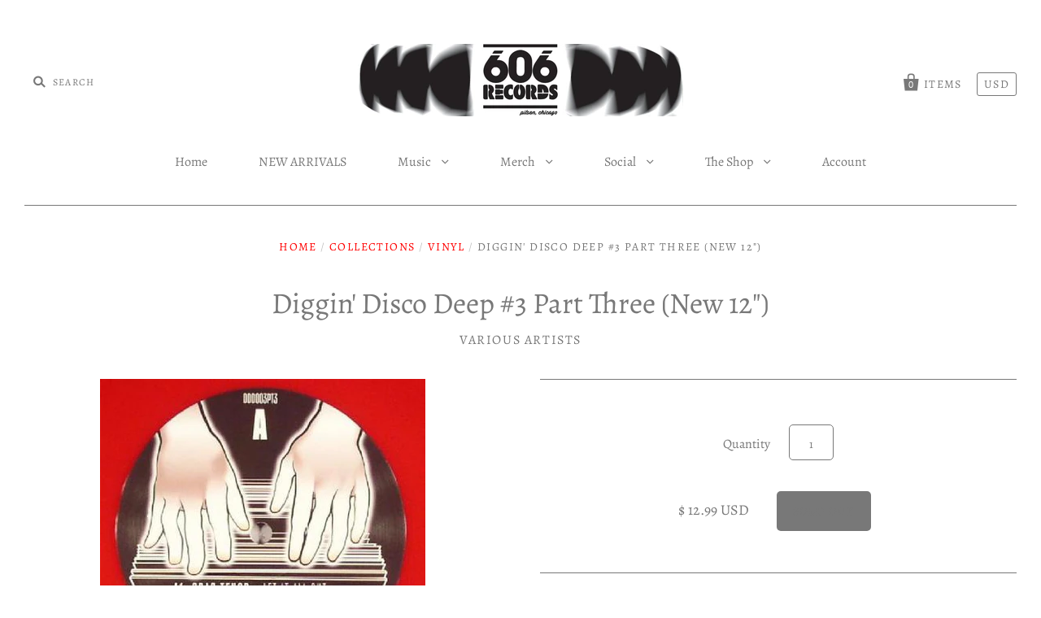

--- FILE ---
content_type: text/html; charset=utf-8
request_url: https://www.606records.com/products/diggin-disco-deep-3-part-three-new-12
body_size: 25460
content:
<!doctype html>
<!--[if IE 7]><html class="no-js ie7 lt-ie8 lt-ie9 lt-ie10" lang="en"> <![endif]-->
<!--[if IE 8]><html class="no-js ie8 lt-ie9 lt-ie10" lang="en"> <![endif]-->
<!--[if IE 9]><html class="no-js ie9 lt-ie10"> <![endif]-->
<!--[if (gt IE 9)|!(IE)]><!--> <html class="no-js no-touch"> <!--<![endif]-->
<head>

  <meta charset="utf-8">
  <meta http-equiv="X-UA-Compatible" content="IE=edge,chrome=1">

  <title>
    Diggin&#39; Disco Deep #3 Part Three (New 12&quot;)

    

    

    
      &ndash; 606 Records
    
  </title>

  
    <meta name="description" content="Condition: New Label: Diggin&#39; Disco Deep Release Date: 2016 Catalog #: DDD003PT3" />
  

  
    <link rel="shortcut icon" href="//www.606records.com/cdn/shop/files/606_1_1_32x32.jpg?v=1675463666" type="image/png" />
  

  <link rel="canonical" href="https://www.606records.com/products/diggin-disco-deep-3-part-three-new-12" />
  <meta name="viewport" content="width=device-width" />

  <script>window.performance && window.performance.mark && window.performance.mark('shopify.content_for_header.start');</script><meta name="google-site-verification" content="UjJDMzQHEKHwRbnlaldV9we2GU1vRBtb6iKWXGZ77dk">
<meta id="shopify-digital-wallet" name="shopify-digital-wallet" content="/7395213/digital_wallets/dialog">
<meta name="shopify-checkout-api-token" content="10ba2828ecd181dd5668dec76e29c7ff">
<meta id="in-context-paypal-metadata" data-shop-id="7395213" data-venmo-supported="false" data-environment="production" data-locale="en_US" data-paypal-v4="true" data-currency="USD">
<link rel="alternate" type="application/json+oembed" href="https://www.606records.com/products/diggin-disco-deep-3-part-three-new-12.oembed">
<script async="async" src="/checkouts/internal/preloads.js?locale=en-US"></script>
<link rel="preconnect" href="https://shop.app" crossorigin="anonymous">
<script async="async" src="https://shop.app/checkouts/internal/preloads.js?locale=en-US&shop_id=7395213" crossorigin="anonymous"></script>
<script id="apple-pay-shop-capabilities" type="application/json">{"shopId":7395213,"countryCode":"US","currencyCode":"USD","merchantCapabilities":["supports3DS"],"merchantId":"gid:\/\/shopify\/Shop\/7395213","merchantName":"606 Records","requiredBillingContactFields":["postalAddress","email"],"requiredShippingContactFields":["postalAddress","email"],"shippingType":"shipping","supportedNetworks":["visa","masterCard","amex","discover","elo","jcb"],"total":{"type":"pending","label":"606 Records","amount":"1.00"},"shopifyPaymentsEnabled":true,"supportsSubscriptions":true}</script>
<script id="shopify-features" type="application/json">{"accessToken":"10ba2828ecd181dd5668dec76e29c7ff","betas":["rich-media-storefront-analytics"],"domain":"www.606records.com","predictiveSearch":true,"shopId":7395213,"locale":"en"}</script>
<script>var Shopify = Shopify || {};
Shopify.shop = "606-records.myshopify.com";
Shopify.locale = "en";
Shopify.currency = {"active":"USD","rate":"1.0"};
Shopify.country = "US";
Shopify.theme = {"name":"pacific-v2-0-3-October-7-2018","id":35590635572,"schema_name":"Pacific","schema_version":"4.0.3","theme_store_id":null,"role":"main"};
Shopify.theme.handle = "null";
Shopify.theme.style = {"id":null,"handle":null};
Shopify.cdnHost = "www.606records.com/cdn";
Shopify.routes = Shopify.routes || {};
Shopify.routes.root = "/";</script>
<script type="module">!function(o){(o.Shopify=o.Shopify||{}).modules=!0}(window);</script>
<script>!function(o){function n(){var o=[];function n(){o.push(Array.prototype.slice.apply(arguments))}return n.q=o,n}var t=o.Shopify=o.Shopify||{};t.loadFeatures=n(),t.autoloadFeatures=n()}(window);</script>
<script>
  window.ShopifyPay = window.ShopifyPay || {};
  window.ShopifyPay.apiHost = "shop.app\/pay";
  window.ShopifyPay.redirectState = null;
</script>
<script id="shop-js-analytics" type="application/json">{"pageType":"product"}</script>
<script defer="defer" async type="module" src="//www.606records.com/cdn/shopifycloud/shop-js/modules/v2/client.init-shop-cart-sync_BT-GjEfc.en.esm.js"></script>
<script defer="defer" async type="module" src="//www.606records.com/cdn/shopifycloud/shop-js/modules/v2/chunk.common_D58fp_Oc.esm.js"></script>
<script defer="defer" async type="module" src="//www.606records.com/cdn/shopifycloud/shop-js/modules/v2/chunk.modal_xMitdFEc.esm.js"></script>
<script type="module">
  await import("//www.606records.com/cdn/shopifycloud/shop-js/modules/v2/client.init-shop-cart-sync_BT-GjEfc.en.esm.js");
await import("//www.606records.com/cdn/shopifycloud/shop-js/modules/v2/chunk.common_D58fp_Oc.esm.js");
await import("//www.606records.com/cdn/shopifycloud/shop-js/modules/v2/chunk.modal_xMitdFEc.esm.js");

  window.Shopify.SignInWithShop?.initShopCartSync?.({"fedCMEnabled":true,"windoidEnabled":true});

</script>
<script>
  window.Shopify = window.Shopify || {};
  if (!window.Shopify.featureAssets) window.Shopify.featureAssets = {};
  window.Shopify.featureAssets['shop-js'] = {"shop-cart-sync":["modules/v2/client.shop-cart-sync_DZOKe7Ll.en.esm.js","modules/v2/chunk.common_D58fp_Oc.esm.js","modules/v2/chunk.modal_xMitdFEc.esm.js"],"init-fed-cm":["modules/v2/client.init-fed-cm_B6oLuCjv.en.esm.js","modules/v2/chunk.common_D58fp_Oc.esm.js","modules/v2/chunk.modal_xMitdFEc.esm.js"],"shop-cash-offers":["modules/v2/client.shop-cash-offers_D2sdYoxE.en.esm.js","modules/v2/chunk.common_D58fp_Oc.esm.js","modules/v2/chunk.modal_xMitdFEc.esm.js"],"shop-login-button":["modules/v2/client.shop-login-button_QeVjl5Y3.en.esm.js","modules/v2/chunk.common_D58fp_Oc.esm.js","modules/v2/chunk.modal_xMitdFEc.esm.js"],"pay-button":["modules/v2/client.pay-button_DXTOsIq6.en.esm.js","modules/v2/chunk.common_D58fp_Oc.esm.js","modules/v2/chunk.modal_xMitdFEc.esm.js"],"shop-button":["modules/v2/client.shop-button_DQZHx9pm.en.esm.js","modules/v2/chunk.common_D58fp_Oc.esm.js","modules/v2/chunk.modal_xMitdFEc.esm.js"],"avatar":["modules/v2/client.avatar_BTnouDA3.en.esm.js"],"init-windoid":["modules/v2/client.init-windoid_CR1B-cfM.en.esm.js","modules/v2/chunk.common_D58fp_Oc.esm.js","modules/v2/chunk.modal_xMitdFEc.esm.js"],"init-shop-for-new-customer-accounts":["modules/v2/client.init-shop-for-new-customer-accounts_C_vY_xzh.en.esm.js","modules/v2/client.shop-login-button_QeVjl5Y3.en.esm.js","modules/v2/chunk.common_D58fp_Oc.esm.js","modules/v2/chunk.modal_xMitdFEc.esm.js"],"init-shop-email-lookup-coordinator":["modules/v2/client.init-shop-email-lookup-coordinator_BI7n9ZSv.en.esm.js","modules/v2/chunk.common_D58fp_Oc.esm.js","modules/v2/chunk.modal_xMitdFEc.esm.js"],"init-shop-cart-sync":["modules/v2/client.init-shop-cart-sync_BT-GjEfc.en.esm.js","modules/v2/chunk.common_D58fp_Oc.esm.js","modules/v2/chunk.modal_xMitdFEc.esm.js"],"shop-toast-manager":["modules/v2/client.shop-toast-manager_DiYdP3xc.en.esm.js","modules/v2/chunk.common_D58fp_Oc.esm.js","modules/v2/chunk.modal_xMitdFEc.esm.js"],"init-customer-accounts":["modules/v2/client.init-customer-accounts_D9ZNqS-Q.en.esm.js","modules/v2/client.shop-login-button_QeVjl5Y3.en.esm.js","modules/v2/chunk.common_D58fp_Oc.esm.js","modules/v2/chunk.modal_xMitdFEc.esm.js"],"init-customer-accounts-sign-up":["modules/v2/client.init-customer-accounts-sign-up_iGw4briv.en.esm.js","modules/v2/client.shop-login-button_QeVjl5Y3.en.esm.js","modules/v2/chunk.common_D58fp_Oc.esm.js","modules/v2/chunk.modal_xMitdFEc.esm.js"],"shop-follow-button":["modules/v2/client.shop-follow-button_CqMgW2wH.en.esm.js","modules/v2/chunk.common_D58fp_Oc.esm.js","modules/v2/chunk.modal_xMitdFEc.esm.js"],"checkout-modal":["modules/v2/client.checkout-modal_xHeaAweL.en.esm.js","modules/v2/chunk.common_D58fp_Oc.esm.js","modules/v2/chunk.modal_xMitdFEc.esm.js"],"shop-login":["modules/v2/client.shop-login_D91U-Q7h.en.esm.js","modules/v2/chunk.common_D58fp_Oc.esm.js","modules/v2/chunk.modal_xMitdFEc.esm.js"],"lead-capture":["modules/v2/client.lead-capture_BJmE1dJe.en.esm.js","modules/v2/chunk.common_D58fp_Oc.esm.js","modules/v2/chunk.modal_xMitdFEc.esm.js"],"payment-terms":["modules/v2/client.payment-terms_Ci9AEqFq.en.esm.js","modules/v2/chunk.common_D58fp_Oc.esm.js","modules/v2/chunk.modal_xMitdFEc.esm.js"]};
</script>
<script id="__st">var __st={"a":7395213,"offset":-21600,"reqid":"7d27d779-b132-4e14-a77e-419dbcfa7940-1769032825","pageurl":"www.606records.com\/products\/diggin-disco-deep-3-part-three-new-12","u":"c7c5888b9245","p":"product","rtyp":"product","rid":405447966757};</script>
<script>window.ShopifyPaypalV4VisibilityTracking = true;</script>
<script id="captcha-bootstrap">!function(){'use strict';const t='contact',e='account',n='new_comment',o=[[t,t],['blogs',n],['comments',n],[t,'customer']],c=[[e,'customer_login'],[e,'guest_login'],[e,'recover_customer_password'],[e,'create_customer']],r=t=>t.map((([t,e])=>`form[action*='/${t}']:not([data-nocaptcha='true']) input[name='form_type'][value='${e}']`)).join(','),a=t=>()=>t?[...document.querySelectorAll(t)].map((t=>t.form)):[];function s(){const t=[...o],e=r(t);return a(e)}const i='password',u='form_key',d=['recaptcha-v3-token','g-recaptcha-response','h-captcha-response',i],f=()=>{try{return window.sessionStorage}catch{return}},m='__shopify_v',_=t=>t.elements[u];function p(t,e,n=!1){try{const o=window.sessionStorage,c=JSON.parse(o.getItem(e)),{data:r}=function(t){const{data:e,action:n}=t;return t[m]||n?{data:e,action:n}:{data:t,action:n}}(c);for(const[e,n]of Object.entries(r))t.elements[e]&&(t.elements[e].value=n);n&&o.removeItem(e)}catch(o){console.error('form repopulation failed',{error:o})}}const l='form_type',E='cptcha';function T(t){t.dataset[E]=!0}const w=window,h=w.document,L='Shopify',v='ce_forms',y='captcha';let A=!1;((t,e)=>{const n=(g='f06e6c50-85a8-45c8-87d0-21a2b65856fe',I='https://cdn.shopify.com/shopifycloud/storefront-forms-hcaptcha/ce_storefront_forms_captcha_hcaptcha.v1.5.2.iife.js',D={infoText:'Protected by hCaptcha',privacyText:'Privacy',termsText:'Terms'},(t,e,n)=>{const o=w[L][v],c=o.bindForm;if(c)return c(t,g,e,D).then(n);var r;o.q.push([[t,g,e,D],n]),r=I,A||(h.body.append(Object.assign(h.createElement('script'),{id:'captcha-provider',async:!0,src:r})),A=!0)});var g,I,D;w[L]=w[L]||{},w[L][v]=w[L][v]||{},w[L][v].q=[],w[L][y]=w[L][y]||{},w[L][y].protect=function(t,e){n(t,void 0,e),T(t)},Object.freeze(w[L][y]),function(t,e,n,w,h,L){const[v,y,A,g]=function(t,e,n){const i=e?o:[],u=t?c:[],d=[...i,...u],f=r(d),m=r(i),_=r(d.filter((([t,e])=>n.includes(e))));return[a(f),a(m),a(_),s()]}(w,h,L),I=t=>{const e=t.target;return e instanceof HTMLFormElement?e:e&&e.form},D=t=>v().includes(t);t.addEventListener('submit',(t=>{const e=I(t);if(!e)return;const n=D(e)&&!e.dataset.hcaptchaBound&&!e.dataset.recaptchaBound,o=_(e),c=g().includes(e)&&(!o||!o.value);(n||c)&&t.preventDefault(),c&&!n&&(function(t){try{if(!f())return;!function(t){const e=f();if(!e)return;const n=_(t);if(!n)return;const o=n.value;o&&e.removeItem(o)}(t);const e=Array.from(Array(32),(()=>Math.random().toString(36)[2])).join('');!function(t,e){_(t)||t.append(Object.assign(document.createElement('input'),{type:'hidden',name:u})),t.elements[u].value=e}(t,e),function(t,e){const n=f();if(!n)return;const o=[...t.querySelectorAll(`input[type='${i}']`)].map((({name:t})=>t)),c=[...d,...o],r={};for(const[a,s]of new FormData(t).entries())c.includes(a)||(r[a]=s);n.setItem(e,JSON.stringify({[m]:1,action:t.action,data:r}))}(t,e)}catch(e){console.error('failed to persist form',e)}}(e),e.submit())}));const S=(t,e)=>{t&&!t.dataset[E]&&(n(t,e.some((e=>e===t))),T(t))};for(const o of['focusin','change'])t.addEventListener(o,(t=>{const e=I(t);D(e)&&S(e,y())}));const B=e.get('form_key'),M=e.get(l),P=B&&M;t.addEventListener('DOMContentLoaded',(()=>{const t=y();if(P)for(const e of t)e.elements[l].value===M&&p(e,B);[...new Set([...A(),...v().filter((t=>'true'===t.dataset.shopifyCaptcha))])].forEach((e=>S(e,t)))}))}(h,new URLSearchParams(w.location.search),n,t,e,['guest_login'])})(!0,!0)}();</script>
<script integrity="sha256-4kQ18oKyAcykRKYeNunJcIwy7WH5gtpwJnB7kiuLZ1E=" data-source-attribution="shopify.loadfeatures" defer="defer" src="//www.606records.com/cdn/shopifycloud/storefront/assets/storefront/load_feature-a0a9edcb.js" crossorigin="anonymous"></script>
<script crossorigin="anonymous" defer="defer" src="//www.606records.com/cdn/shopifycloud/storefront/assets/shopify_pay/storefront-65b4c6d7.js?v=20250812"></script>
<script data-source-attribution="shopify.dynamic_checkout.dynamic.init">var Shopify=Shopify||{};Shopify.PaymentButton=Shopify.PaymentButton||{isStorefrontPortableWallets:!0,init:function(){window.Shopify.PaymentButton.init=function(){};var t=document.createElement("script");t.src="https://www.606records.com/cdn/shopifycloud/portable-wallets/latest/portable-wallets.en.js",t.type="module",document.head.appendChild(t)}};
</script>
<script data-source-attribution="shopify.dynamic_checkout.buyer_consent">
  function portableWalletsHideBuyerConsent(e){var t=document.getElementById("shopify-buyer-consent"),n=document.getElementById("shopify-subscription-policy-button");t&&n&&(t.classList.add("hidden"),t.setAttribute("aria-hidden","true"),n.removeEventListener("click",e))}function portableWalletsShowBuyerConsent(e){var t=document.getElementById("shopify-buyer-consent"),n=document.getElementById("shopify-subscription-policy-button");t&&n&&(t.classList.remove("hidden"),t.removeAttribute("aria-hidden"),n.addEventListener("click",e))}window.Shopify?.PaymentButton&&(window.Shopify.PaymentButton.hideBuyerConsent=portableWalletsHideBuyerConsent,window.Shopify.PaymentButton.showBuyerConsent=portableWalletsShowBuyerConsent);
</script>
<script data-source-attribution="shopify.dynamic_checkout.cart.bootstrap">document.addEventListener("DOMContentLoaded",(function(){function t(){return document.querySelector("shopify-accelerated-checkout-cart, shopify-accelerated-checkout")}if(t())Shopify.PaymentButton.init();else{new MutationObserver((function(e,n){t()&&(Shopify.PaymentButton.init(),n.disconnect())})).observe(document.body,{childList:!0,subtree:!0})}}));
</script>
<link id="shopify-accelerated-checkout-styles" rel="stylesheet" media="screen" href="https://www.606records.com/cdn/shopifycloud/portable-wallets/latest/accelerated-checkout-backwards-compat.css" crossorigin="anonymous">
<style id="shopify-accelerated-checkout-cart">
        #shopify-buyer-consent {
  margin-top: 1em;
  display: inline-block;
  width: 100%;
}

#shopify-buyer-consent.hidden {
  display: none;
}

#shopify-subscription-policy-button {
  background: none;
  border: none;
  padding: 0;
  text-decoration: underline;
  font-size: inherit;
  cursor: pointer;
}

#shopify-subscription-policy-button::before {
  box-shadow: none;
}

      </style>

<script>window.performance && window.performance.mark && window.performance.mark('shopify.content_for_header.end');</script>

  
  















<meta property="og:site_name" content="606 Records">
<meta property="og:url" content="https://www.606records.com/products/diggin-disco-deep-3-part-three-new-12">
<meta property="og:title" content="Diggin&#39; Disco Deep #3 Part Three (New 12&quot;)">
<meta property="og:type" content="website">
<meta property="og:description" content="Condition: New Label: Diggin&#39; Disco Deep Release Date: 2016 Catalog #: DDD003PT3">




    
    
    

    
    
    <meta
      property="og:image"
      content="https://www.606records.com/cdn/shop/products/R-8953761-1472150150-6762_jpeg_1200x1159.jpg?v=1524696630"
    />
    <meta
      property="og:image:secure_url"
      content="https://www.606records.com/cdn/shop/products/R-8953761-1472150150-6762_jpeg_1200x1159.jpg?v=1524696630"
    />
    <meta property="og:image:width" content="1200" />
    <meta property="og:image:height" content="1159" />
    <meta property="og:image:alt" content="Diggin' Disco Deep #3 Part Three (New 12")" />
  









  <meta name="twitter:site" content="@606Records">








<meta name="twitter:title" content="Diggin&#39; Disco Deep #3 Part Three (New 12&quot;)">
<meta name="twitter:description" content="Condition: New Label: Diggin&#39; Disco Deep Release Date: 2016 Catalog #: DDD003PT3">


    
    
    
      
      
      <meta name="twitter:card" content="summary_large_image">
    
    
    <meta
      property="twitter:image"
      content="https://www.606records.com/cdn/shop/products/R-8953761-1472150150-6762_jpeg_1200x600_crop_center.jpg?v=1524696630"
    />
    <meta property="twitter:image:width" content="1200" />
    <meta property="twitter:image:height" content="600" />
    <meta property="twitter:image:alt" content="Diggin&#39; Disco Deep #3 Part Three (New 12&quot;)" />
  



  <!-- Theme CSS -->
  <link href="//www.606records.com/cdn/shop/t/29/assets/theme.scss.css?v=117317905651110966091764884866" rel="stylesheet" type="text/css" media="all" />

  <!-- Add media query support to IE8 -->
  <!--[if lt IE 9]>
  <script src="//www.606records.com/cdn/shop/t/29/assets/respond.min.js?v=52248677837542619231538943858"></script>
  <link href="//www.606records.com/cdn/shop/t/29/assets/respond-proxy.html" id="respond-proxy" rel="respond-proxy" />
  
  <link href="//www.606records.com/search?q=7dce5044861f93869d6dc654faea1bdb" id="respond-redirect" rel="respond-redirect" />
  <script src="//www.606records.com/search?q=7dce5044861f93869d6dc654faea1bdb" type="text/javascript"></script>
  <![endif]-->

  <!-- Theme object -->
  <script>

  window.Shop = {};

  Shop.version = "4.0.3";

  Shop.currency = "USD";
  Shop.moneyFormat = "$ {{amount}}";
  Shop.moneyFormatCurrency = "$ {{amount}} USD";
  Shop.cartQuantityError = {
    title: "Not available",
    message: "You can only have ** quantity ** ** title ** in your cart.",
    button: "Okay",
  };

  

  

  

  
    /*
      Override the default Shop.moneyFormat for recalculating
      prices on the product and cart templates.
    */
    Shop.currencySwitcher = true;
    Shop.moneyFormat = "$ {{amount}} USD";
    Shop.currencySwitcherFormat = "money_with_currency_format";
    Shop.defaultCurrency = Shop.currency;
  

</script>


<link href="https://monorail-edge.shopifysvc.com" rel="dns-prefetch">
<script>(function(){if ("sendBeacon" in navigator && "performance" in window) {try {var session_token_from_headers = performance.getEntriesByType('navigation')[0].serverTiming.find(x => x.name == '_s').description;} catch {var session_token_from_headers = undefined;}var session_cookie_matches = document.cookie.match(/_shopify_s=([^;]*)/);var session_token_from_cookie = session_cookie_matches && session_cookie_matches.length === 2 ? session_cookie_matches[1] : "";var session_token = session_token_from_headers || session_token_from_cookie || "";function handle_abandonment_event(e) {var entries = performance.getEntries().filter(function(entry) {return /monorail-edge.shopifysvc.com/.test(entry.name);});if (!window.abandonment_tracked && entries.length === 0) {window.abandonment_tracked = true;var currentMs = Date.now();var navigation_start = performance.timing.navigationStart;var payload = {shop_id: 7395213,url: window.location.href,navigation_start,duration: currentMs - navigation_start,session_token,page_type: "product"};window.navigator.sendBeacon("https://monorail-edge.shopifysvc.com/v1/produce", JSON.stringify({schema_id: "online_store_buyer_site_abandonment/1.1",payload: payload,metadata: {event_created_at_ms: currentMs,event_sent_at_ms: currentMs}}));}}window.addEventListener('pagehide', handle_abandonment_event);}}());</script>
<script id="web-pixels-manager-setup">(function e(e,d,r,n,o){if(void 0===o&&(o={}),!Boolean(null===(a=null===(i=window.Shopify)||void 0===i?void 0:i.analytics)||void 0===a?void 0:a.replayQueue)){var i,a;window.Shopify=window.Shopify||{};var t=window.Shopify;t.analytics=t.analytics||{};var s=t.analytics;s.replayQueue=[],s.publish=function(e,d,r){return s.replayQueue.push([e,d,r]),!0};try{self.performance.mark("wpm:start")}catch(e){}var l=function(){var e={modern:/Edge?\/(1{2}[4-9]|1[2-9]\d|[2-9]\d{2}|\d{4,})\.\d+(\.\d+|)|Firefox\/(1{2}[4-9]|1[2-9]\d|[2-9]\d{2}|\d{4,})\.\d+(\.\d+|)|Chrom(ium|e)\/(9{2}|\d{3,})\.\d+(\.\d+|)|(Maci|X1{2}).+ Version\/(15\.\d+|(1[6-9]|[2-9]\d|\d{3,})\.\d+)([,.]\d+|)( \(\w+\)|)( Mobile\/\w+|) Safari\/|Chrome.+OPR\/(9{2}|\d{3,})\.\d+\.\d+|(CPU[ +]OS|iPhone[ +]OS|CPU[ +]iPhone|CPU IPhone OS|CPU iPad OS)[ +]+(15[._]\d+|(1[6-9]|[2-9]\d|\d{3,})[._]\d+)([._]\d+|)|Android:?[ /-](13[3-9]|1[4-9]\d|[2-9]\d{2}|\d{4,})(\.\d+|)(\.\d+|)|Android.+Firefox\/(13[5-9]|1[4-9]\d|[2-9]\d{2}|\d{4,})\.\d+(\.\d+|)|Android.+Chrom(ium|e)\/(13[3-9]|1[4-9]\d|[2-9]\d{2}|\d{4,})\.\d+(\.\d+|)|SamsungBrowser\/([2-9]\d|\d{3,})\.\d+/,legacy:/Edge?\/(1[6-9]|[2-9]\d|\d{3,})\.\d+(\.\d+|)|Firefox\/(5[4-9]|[6-9]\d|\d{3,})\.\d+(\.\d+|)|Chrom(ium|e)\/(5[1-9]|[6-9]\d|\d{3,})\.\d+(\.\d+|)([\d.]+$|.*Safari\/(?![\d.]+ Edge\/[\d.]+$))|(Maci|X1{2}).+ Version\/(10\.\d+|(1[1-9]|[2-9]\d|\d{3,})\.\d+)([,.]\d+|)( \(\w+\)|)( Mobile\/\w+|) Safari\/|Chrome.+OPR\/(3[89]|[4-9]\d|\d{3,})\.\d+\.\d+|(CPU[ +]OS|iPhone[ +]OS|CPU[ +]iPhone|CPU IPhone OS|CPU iPad OS)[ +]+(10[._]\d+|(1[1-9]|[2-9]\d|\d{3,})[._]\d+)([._]\d+|)|Android:?[ /-](13[3-9]|1[4-9]\d|[2-9]\d{2}|\d{4,})(\.\d+|)(\.\d+|)|Mobile Safari.+OPR\/([89]\d|\d{3,})\.\d+\.\d+|Android.+Firefox\/(13[5-9]|1[4-9]\d|[2-9]\d{2}|\d{4,})\.\d+(\.\d+|)|Android.+Chrom(ium|e)\/(13[3-9]|1[4-9]\d|[2-9]\d{2}|\d{4,})\.\d+(\.\d+|)|Android.+(UC? ?Browser|UCWEB|U3)[ /]?(15\.([5-9]|\d{2,})|(1[6-9]|[2-9]\d|\d{3,})\.\d+)\.\d+|SamsungBrowser\/(5\.\d+|([6-9]|\d{2,})\.\d+)|Android.+MQ{2}Browser\/(14(\.(9|\d{2,})|)|(1[5-9]|[2-9]\d|\d{3,})(\.\d+|))(\.\d+|)|K[Aa][Ii]OS\/(3\.\d+|([4-9]|\d{2,})\.\d+)(\.\d+|)/},d=e.modern,r=e.legacy,n=navigator.userAgent;return n.match(d)?"modern":n.match(r)?"legacy":"unknown"}(),u="modern"===l?"modern":"legacy",c=(null!=n?n:{modern:"",legacy:""})[u],f=function(e){return[e.baseUrl,"/wpm","/b",e.hashVersion,"modern"===e.buildTarget?"m":"l",".js"].join("")}({baseUrl:d,hashVersion:r,buildTarget:u}),m=function(e){var d=e.version,r=e.bundleTarget,n=e.surface,o=e.pageUrl,i=e.monorailEndpoint;return{emit:function(e){var a=e.status,t=e.errorMsg,s=(new Date).getTime(),l=JSON.stringify({metadata:{event_sent_at_ms:s},events:[{schema_id:"web_pixels_manager_load/3.1",payload:{version:d,bundle_target:r,page_url:o,status:a,surface:n,error_msg:t},metadata:{event_created_at_ms:s}}]});if(!i)return console&&console.warn&&console.warn("[Web Pixels Manager] No Monorail endpoint provided, skipping logging."),!1;try{return self.navigator.sendBeacon.bind(self.navigator)(i,l)}catch(e){}var u=new XMLHttpRequest;try{return u.open("POST",i,!0),u.setRequestHeader("Content-Type","text/plain"),u.send(l),!0}catch(e){return console&&console.warn&&console.warn("[Web Pixels Manager] Got an unhandled error while logging to Monorail."),!1}}}}({version:r,bundleTarget:l,surface:e.surface,pageUrl:self.location.href,monorailEndpoint:e.monorailEndpoint});try{o.browserTarget=l,function(e){var d=e.src,r=e.async,n=void 0===r||r,o=e.onload,i=e.onerror,a=e.sri,t=e.scriptDataAttributes,s=void 0===t?{}:t,l=document.createElement("script"),u=document.querySelector("head"),c=document.querySelector("body");if(l.async=n,l.src=d,a&&(l.integrity=a,l.crossOrigin="anonymous"),s)for(var f in s)if(Object.prototype.hasOwnProperty.call(s,f))try{l.dataset[f]=s[f]}catch(e){}if(o&&l.addEventListener("load",o),i&&l.addEventListener("error",i),u)u.appendChild(l);else{if(!c)throw new Error("Did not find a head or body element to append the script");c.appendChild(l)}}({src:f,async:!0,onload:function(){if(!function(){var e,d;return Boolean(null===(d=null===(e=window.Shopify)||void 0===e?void 0:e.analytics)||void 0===d?void 0:d.initialized)}()){var d=window.webPixelsManager.init(e)||void 0;if(d){var r=window.Shopify.analytics;r.replayQueue.forEach((function(e){var r=e[0],n=e[1],o=e[2];d.publishCustomEvent(r,n,o)})),r.replayQueue=[],r.publish=d.publishCustomEvent,r.visitor=d.visitor,r.initialized=!0}}},onerror:function(){return m.emit({status:"failed",errorMsg:"".concat(f," has failed to load")})},sri:function(e){var d=/^sha384-[A-Za-z0-9+/=]+$/;return"string"==typeof e&&d.test(e)}(c)?c:"",scriptDataAttributes:o}),m.emit({status:"loading"})}catch(e){m.emit({status:"failed",errorMsg:(null==e?void 0:e.message)||"Unknown error"})}}})({shopId: 7395213,storefrontBaseUrl: "https://www.606records.com",extensionsBaseUrl: "https://extensions.shopifycdn.com/cdn/shopifycloud/web-pixels-manager",monorailEndpoint: "https://monorail-edge.shopifysvc.com/unstable/produce_batch",surface: "storefront-renderer",enabledBetaFlags: ["2dca8a86"],webPixelsConfigList: [{"id":"846299442","configuration":"{\"config\":\"{\\\"pixel_id\\\":\\\"GT-K8M7V72F\\\",\\\"target_country\\\":\\\"US\\\",\\\"gtag_events\\\":[{\\\"type\\\":\\\"purchase\\\",\\\"action_label\\\":\\\"MC-E3VB09QRQG\\\"},{\\\"type\\\":\\\"page_view\\\",\\\"action_label\\\":\\\"MC-E3VB09QRQG\\\"},{\\\"type\\\":\\\"view_item\\\",\\\"action_label\\\":\\\"MC-E3VB09QRQG\\\"}],\\\"enable_monitoring_mode\\\":false}\"}","eventPayloadVersion":"v1","runtimeContext":"OPEN","scriptVersion":"b2a88bafab3e21179ed38636efcd8a93","type":"APP","apiClientId":1780363,"privacyPurposes":[],"dataSharingAdjustments":{"protectedCustomerApprovalScopes":["read_customer_address","read_customer_email","read_customer_name","read_customer_personal_data","read_customer_phone"]}},{"id":"146604338","eventPayloadVersion":"v1","runtimeContext":"LAX","scriptVersion":"1","type":"CUSTOM","privacyPurposes":["ANALYTICS"],"name":"Google Analytics tag (migrated)"},{"id":"shopify-app-pixel","configuration":"{}","eventPayloadVersion":"v1","runtimeContext":"STRICT","scriptVersion":"0450","apiClientId":"shopify-pixel","type":"APP","privacyPurposes":["ANALYTICS","MARKETING"]},{"id":"shopify-custom-pixel","eventPayloadVersion":"v1","runtimeContext":"LAX","scriptVersion":"0450","apiClientId":"shopify-pixel","type":"CUSTOM","privacyPurposes":["ANALYTICS","MARKETING"]}],isMerchantRequest: false,initData: {"shop":{"name":"606 Records","paymentSettings":{"currencyCode":"USD"},"myshopifyDomain":"606-records.myshopify.com","countryCode":"US","storefrontUrl":"https:\/\/www.606records.com"},"customer":null,"cart":null,"checkout":null,"productVariants":[{"price":{"amount":12.99,"currencyCode":"USD"},"product":{"title":"Diggin' Disco Deep #3 Part Three (New 12\")","vendor":"Various Artists","id":"405447966757","untranslatedTitle":"Diggin' Disco Deep #3 Part Three (New 12\")","url":"\/products\/diggin-disco-deep-3-part-three-new-12","type":"12\""},"id":"4916877197349","image":{"src":"\/\/www.606records.com\/cdn\/shop\/products\/R-8953761-1472150150-6762_jpeg.jpg?v=1524696630"},"sku":"110586","title":"Default Title","untranslatedTitle":"Default Title"}],"purchasingCompany":null},},"https://www.606records.com/cdn","fcfee988w5aeb613cpc8e4bc33m6693e112",{"modern":"","legacy":""},{"shopId":"7395213","storefrontBaseUrl":"https:\/\/www.606records.com","extensionBaseUrl":"https:\/\/extensions.shopifycdn.com\/cdn\/shopifycloud\/web-pixels-manager","surface":"storefront-renderer","enabledBetaFlags":"[\"2dca8a86\"]","isMerchantRequest":"false","hashVersion":"fcfee988w5aeb613cpc8e4bc33m6693e112","publish":"custom","events":"[[\"page_viewed\",{}],[\"product_viewed\",{\"productVariant\":{\"price\":{\"amount\":12.99,\"currencyCode\":\"USD\"},\"product\":{\"title\":\"Diggin' Disco Deep #3 Part Three (New 12\\\")\",\"vendor\":\"Various Artists\",\"id\":\"405447966757\",\"untranslatedTitle\":\"Diggin' Disco Deep #3 Part Three (New 12\\\")\",\"url\":\"\/products\/diggin-disco-deep-3-part-three-new-12\",\"type\":\"12\\\"\"},\"id\":\"4916877197349\",\"image\":{\"src\":\"\/\/www.606records.com\/cdn\/shop\/products\/R-8953761-1472150150-6762_jpeg.jpg?v=1524696630\"},\"sku\":\"110586\",\"title\":\"Default Title\",\"untranslatedTitle\":\"Default Title\"}}]]"});</script><script>
  window.ShopifyAnalytics = window.ShopifyAnalytics || {};
  window.ShopifyAnalytics.meta = window.ShopifyAnalytics.meta || {};
  window.ShopifyAnalytics.meta.currency = 'USD';
  var meta = {"product":{"id":405447966757,"gid":"gid:\/\/shopify\/Product\/405447966757","vendor":"Various Artists","type":"12\"","handle":"diggin-disco-deep-3-part-three-new-12","variants":[{"id":4916877197349,"price":1299,"name":"Diggin' Disco Deep #3 Part Three (New 12\")","public_title":null,"sku":"110586"}],"remote":false},"page":{"pageType":"product","resourceType":"product","resourceId":405447966757,"requestId":"7d27d779-b132-4e14-a77e-419dbcfa7940-1769032825"}};
  for (var attr in meta) {
    window.ShopifyAnalytics.meta[attr] = meta[attr];
  }
</script>
<script class="analytics">
  (function () {
    var customDocumentWrite = function(content) {
      var jquery = null;

      if (window.jQuery) {
        jquery = window.jQuery;
      } else if (window.Checkout && window.Checkout.$) {
        jquery = window.Checkout.$;
      }

      if (jquery) {
        jquery('body').append(content);
      }
    };

    var hasLoggedConversion = function(token) {
      if (token) {
        return document.cookie.indexOf('loggedConversion=' + token) !== -1;
      }
      return false;
    }

    var setCookieIfConversion = function(token) {
      if (token) {
        var twoMonthsFromNow = new Date(Date.now());
        twoMonthsFromNow.setMonth(twoMonthsFromNow.getMonth() + 2);

        document.cookie = 'loggedConversion=' + token + '; expires=' + twoMonthsFromNow;
      }
    }

    var trekkie = window.ShopifyAnalytics.lib = window.trekkie = window.trekkie || [];
    if (trekkie.integrations) {
      return;
    }
    trekkie.methods = [
      'identify',
      'page',
      'ready',
      'track',
      'trackForm',
      'trackLink'
    ];
    trekkie.factory = function(method) {
      return function() {
        var args = Array.prototype.slice.call(arguments);
        args.unshift(method);
        trekkie.push(args);
        return trekkie;
      };
    };
    for (var i = 0; i < trekkie.methods.length; i++) {
      var key = trekkie.methods[i];
      trekkie[key] = trekkie.factory(key);
    }
    trekkie.load = function(config) {
      trekkie.config = config || {};
      trekkie.config.initialDocumentCookie = document.cookie;
      var first = document.getElementsByTagName('script')[0];
      var script = document.createElement('script');
      script.type = 'text/javascript';
      script.onerror = function(e) {
        var scriptFallback = document.createElement('script');
        scriptFallback.type = 'text/javascript';
        scriptFallback.onerror = function(error) {
                var Monorail = {
      produce: function produce(monorailDomain, schemaId, payload) {
        var currentMs = new Date().getTime();
        var event = {
          schema_id: schemaId,
          payload: payload,
          metadata: {
            event_created_at_ms: currentMs,
            event_sent_at_ms: currentMs
          }
        };
        return Monorail.sendRequest("https://" + monorailDomain + "/v1/produce", JSON.stringify(event));
      },
      sendRequest: function sendRequest(endpointUrl, payload) {
        // Try the sendBeacon API
        if (window && window.navigator && typeof window.navigator.sendBeacon === 'function' && typeof window.Blob === 'function' && !Monorail.isIos12()) {
          var blobData = new window.Blob([payload], {
            type: 'text/plain'
          });

          if (window.navigator.sendBeacon(endpointUrl, blobData)) {
            return true;
          } // sendBeacon was not successful

        } // XHR beacon

        var xhr = new XMLHttpRequest();

        try {
          xhr.open('POST', endpointUrl);
          xhr.setRequestHeader('Content-Type', 'text/plain');
          xhr.send(payload);
        } catch (e) {
          console.log(e);
        }

        return false;
      },
      isIos12: function isIos12() {
        return window.navigator.userAgent.lastIndexOf('iPhone; CPU iPhone OS 12_') !== -1 || window.navigator.userAgent.lastIndexOf('iPad; CPU OS 12_') !== -1;
      }
    };
    Monorail.produce('monorail-edge.shopifysvc.com',
      'trekkie_storefront_load_errors/1.1',
      {shop_id: 7395213,
      theme_id: 35590635572,
      app_name: "storefront",
      context_url: window.location.href,
      source_url: "//www.606records.com/cdn/s/trekkie.storefront.cd680fe47e6c39ca5d5df5f0a32d569bc48c0f27.min.js"});

        };
        scriptFallback.async = true;
        scriptFallback.src = '//www.606records.com/cdn/s/trekkie.storefront.cd680fe47e6c39ca5d5df5f0a32d569bc48c0f27.min.js';
        first.parentNode.insertBefore(scriptFallback, first);
      };
      script.async = true;
      script.src = '//www.606records.com/cdn/s/trekkie.storefront.cd680fe47e6c39ca5d5df5f0a32d569bc48c0f27.min.js';
      first.parentNode.insertBefore(script, first);
    };
    trekkie.load(
      {"Trekkie":{"appName":"storefront","development":false,"defaultAttributes":{"shopId":7395213,"isMerchantRequest":null,"themeId":35590635572,"themeCityHash":"11197233804987122367","contentLanguage":"en","currency":"USD","eventMetadataId":"7bcb8524-ca29-468a-adbb-2955bad43d8b"},"isServerSideCookieWritingEnabled":true,"monorailRegion":"shop_domain","enabledBetaFlags":["65f19447"]},"Session Attribution":{},"S2S":{"facebookCapiEnabled":false,"source":"trekkie-storefront-renderer","apiClientId":580111}}
    );

    var loaded = false;
    trekkie.ready(function() {
      if (loaded) return;
      loaded = true;

      window.ShopifyAnalytics.lib = window.trekkie;

      var originalDocumentWrite = document.write;
      document.write = customDocumentWrite;
      try { window.ShopifyAnalytics.merchantGoogleAnalytics.call(this); } catch(error) {};
      document.write = originalDocumentWrite;

      window.ShopifyAnalytics.lib.page(null,{"pageType":"product","resourceType":"product","resourceId":405447966757,"requestId":"7d27d779-b132-4e14-a77e-419dbcfa7940-1769032825","shopifyEmitted":true});

      var match = window.location.pathname.match(/checkouts\/(.+)\/(thank_you|post_purchase)/)
      var token = match? match[1]: undefined;
      if (!hasLoggedConversion(token)) {
        setCookieIfConversion(token);
        window.ShopifyAnalytics.lib.track("Viewed Product",{"currency":"USD","variantId":4916877197349,"productId":405447966757,"productGid":"gid:\/\/shopify\/Product\/405447966757","name":"Diggin' Disco Deep #3 Part Three (New 12\")","price":"12.99","sku":"110586","brand":"Various Artists","variant":null,"category":"12\"","nonInteraction":true,"remote":false},undefined,undefined,{"shopifyEmitted":true});
      window.ShopifyAnalytics.lib.track("monorail:\/\/trekkie_storefront_viewed_product\/1.1",{"currency":"USD","variantId":4916877197349,"productId":405447966757,"productGid":"gid:\/\/shopify\/Product\/405447966757","name":"Diggin' Disco Deep #3 Part Three (New 12\")","price":"12.99","sku":"110586","brand":"Various Artists","variant":null,"category":"12\"","nonInteraction":true,"remote":false,"referer":"https:\/\/www.606records.com\/products\/diggin-disco-deep-3-part-three-new-12"});
      }
    });


        var eventsListenerScript = document.createElement('script');
        eventsListenerScript.async = true;
        eventsListenerScript.src = "//www.606records.com/cdn/shopifycloud/storefront/assets/shop_events_listener-3da45d37.js";
        document.getElementsByTagName('head')[0].appendChild(eventsListenerScript);

})();</script>
  <script>
  if (!window.ga || (window.ga && typeof window.ga !== 'function')) {
    window.ga = function ga() {
      (window.ga.q = window.ga.q || []).push(arguments);
      if (window.Shopify && window.Shopify.analytics && typeof window.Shopify.analytics.publish === 'function') {
        window.Shopify.analytics.publish("ga_stub_called", {}, {sendTo: "google_osp_migration"});
      }
      console.error("Shopify's Google Analytics stub called with:", Array.from(arguments), "\nSee https://help.shopify.com/manual/promoting-marketing/pixels/pixel-migration#google for more information.");
    };
    if (window.Shopify && window.Shopify.analytics && typeof window.Shopify.analytics.publish === 'function') {
      window.Shopify.analytics.publish("ga_stub_initialized", {}, {sendTo: "google_osp_migration"});
    }
  }
</script>
<script
  defer
  src="https://www.606records.com/cdn/shopifycloud/perf-kit/shopify-perf-kit-3.0.4.min.js"
  data-application="storefront-renderer"
  data-shop-id="7395213"
  data-render-region="gcp-us-central1"
  data-page-type="product"
  data-theme-instance-id="35590635572"
  data-theme-name="Pacific"
  data-theme-version="4.0.3"
  data-monorail-region="shop_domain"
  data-resource-timing-sampling-rate="10"
  data-shs="true"
  data-shs-beacon="true"
  data-shs-export-with-fetch="true"
  data-shs-logs-sample-rate="1"
  data-shs-beacon-endpoint="https://www.606records.com/api/collect"
></script>
</head>




<body class=" sidebar-disabled template-product">
  <script>
    window.Pacific = {};
    Pacific.settings = {"favicon":"\/\/www.606records.com\/cdn\/shop\/files\/606_1_1.jpg?v=1675463666","main-background-image":null,"background-color":"#ffffff","body-text-color":"#787878","accent-color":"#ff0000","heading-color":"#787878","meta-color":"#787878","error-color":"#ff0000","border-color":"#787878","primary-button-background":"#787878","primary-button-color":"#ffffff","secondary-button-background":"#787878","secondary-button-color":"#ffffff","disabled-button-background":"#787878","disabled-button-color":"#787878","header-text-color":"#787878","header-promo-background-color":"#2aa9fa","header-promo-text-color":"#ffffff","header-promo-link-color":"#ff0000","footer-text-color":"#787878","font_body":{"error":"json not allowed for this object"},"font_logo":{"error":"json not allowed for this object"},"store-title-font-small-caps":true,"font_heading":{"error":"json not allowed for this object"},"heading-font-small-caps":false,"font_section":{"error":"json not allowed for this object"},"font_meta":{"error":"json not allowed for this object"},"font_button":{"error":"json not allowed for this object"},"button-font-small-caps":true,"enable-sidebar":"none","sidebar-link-list-1":"","sidebar-link-list-2":"","sidebar-link-list-3":"","product_text_style":"under","product_image_flip":false,"social_default_image":null,"social-facebook-url":"https:\/\/www.facebook.com\/pages\/606-Records\/628616550518461","social-twitter-url":"http:\/\/twitter.com\/606Records","social-google-url":"https:\/\/www.google.com\/search?sxsrf=ACYBGNSqbcrqaqm9CmIcJ35MZ3tUJVXqRA%3A1576013578875\u0026source=hp\u0026ei=Cg_wXYzUMoHWtQWlur_AAQ\u0026q=606+records\u0026oq=606+records\u0026gs_l=psy-ab.3..35i39j0l2j0i22i30j38.1415.2820..3133...1.0..1.387.2196.0j7j3j1......0....1..gws-wiz.......0i131j0i20i263.FSRM3svkqho\u0026ved=0ahUKEwiMgZyMhKzmAhUBa60KHSXdDxgQ4dUDCAg\u0026uact=5","social-pinterest-url":"","social-instagram-url":"http:\/\/instagram.com\/606records","social-kickstarter-url":"","social-vimeo-url":"","social-youtube-url":"","social-email-address":"orders@606records.com","social-rss-url":"https:\/\/www.mixcloud.com\/606records\/","product-show-share-buttons":true,"blog-show-share-buttons":true,"share-widget-facebook":true,"share-widget-twitter":true,"share-widget-pinterest":true,"share-widget-fancy":false,"share-widget-google-plus":false,"share-widget-email":true,"enable_currency_converter":true,"currency_display_format":"money_with_currency_format","currency_converter_currencies":"INR GBP CAD USD AUD EUR JPY","currency_converter_default":"USD","checkout_header_image":"\/\/www.606records.com\/cdn\/shop\/files\/IMG_2024_1.jpg?v=1613662331","checkout_logo_position":"right","checkout_logo_size":"large","checkout_body_background_image":null,"checkout_body_background_color":"#fff","checkout_input_background_color_mode":"white","checkout_sidebar_background_image":null,"checkout_sidebar_background_color":"#fafafa","checkout_heading_font":"Roboto","checkout_body_font":"Helvetica Neue","checkout_accent_color":"#1990c6","checkout_button_color":"#1990c6","checkout_error_color":"#ff6d6d","body-font":"Roboto, sans-serif","store-title-font":"Roboto, sans-serif","store-title-font-weight":"400","heading-font":"'Titillium Web', sans-serif","heading-font-weight":"400","section-heading-font":"Roboto, sans-serif","section-heading-font-weight":"400","meta-font":"Roboto, sans-serif","meta-font-weight":"400","button-font":"Roboto, sans-serif","button-font-weight":"400","stock_level_overlay":false,"stock_level_overlay_threshold":"2","enable_currency_switcher":true,"currency-switcher-format":"money_with_currency_format","currency-switcher-supported-currencies":"USD","blog-show-rss-icon":true,"blog-show-tags":true,"blog-show-author":false,"blog-show-comment-count":true,"customer_layout":"customer_area"};
    document.documentElement.className=document.documentElement.className.replace(/\bno-js\b/,'js');
    if(('ontouchstart' in window)||window.DocumentTouch&&document instanceof DocumentTouch)document.documentElement.className=document.documentElement.className.replace(/\bno-touch\b/,'has-touch');
  </script>
  <div id="shopify-section-pxs-announcement-bar" class="shopify-section"><script
  type="application/json"
  data-section-type="pxs-announcement-bar"
  data-section-id="pxs-announcement-bar"
></script>












  </div>
  <div id="shopify-section-header" class="shopify-section section-header">
<div data-section-id="header" data-section-type="header">
  <script
    type="application/json"
    data-section-data>
    {
      "currency": {
        "enable": true,
        "shop_currency": "USD",
        "default_currency": "USD",
        "display_format": "money_with_currency_format",
        "money_format": "$ {{amount}} USD",
        "money_format_no_currency": "$ {{amount}}",
        "money_format_currency": "$ {{amount}} USD"
      }
    }
  </script><div class="main-header-wrapper">
    <header class="main-header clearfix" role="banner">

      <form class="header-search-form" action="/search" method="get">
        <input class="header-search-input" name="q" type="text" placeholder="Search" />
      </form>

      <div class="branding">
        
          

          <a class="logo" href="/">
            

            

  

  <img
    src="//www.606records.com/cdn/shop/files/weblogo5_cd428110-5b64-4846-9332-06b3c91fcb3a_400x89.jpg?v=1627508704"
    alt="606 Records"

    
      data-rimg
      srcset="//www.606records.com/cdn/shop/files/weblogo5_cd428110-5b64-4846-9332-06b3c91fcb3a_400x89.jpg?v=1627508704 1x, //www.606records.com/cdn/shop/files/weblogo5_cd428110-5b64-4846-9332-06b3c91fcb3a_800x178.jpg?v=1627508704 2x, //www.606records.com/cdn/shop/files/weblogo5_cd428110-5b64-4846-9332-06b3c91fcb3a_900x200.jpg?v=1627508704 2.25x"
    

    
    style="
              max-width: 200px;
            "
    
  >




          </a>

          
        
      </div>

      <div class="header-tools">
        <a class="cart-count contain-count" href="/cart">
          <span class="bag-count">0</span>
          <span class="bag-text">items</span>
        </a>

        

  <div class="select-wrapper currency-switcher">
    <div class="selected-currency">USD</div>
    <select id="currencies" name="currencies" data-currency-converter>
      
      
      <option value="USD" selected="selected">USD</option>
      
        
          <option value="INR">INR</option>
        
      
        
          <option value="GBP">GBP</option>
        
      
        
          <option value="CAD">CAD</option>
        
      
        
      
        
          <option value="AUD">AUD</option>
        
      
        
          <option value="EUR">EUR</option>
        
      
        
          <option value="JPY">JPY</option>
        
      
    </select>
  </div>


      </div>

      <div class="mobile-header-tools">
        <span class="mobile-header-search-toggle">&#57346;</span>
        <a class="mobile-cart-count contain-count" href="/cart">&#57348; <span class="bag-count">0</span></a>
        <span class="mobile-navigation-toggle"><span></span></span>
      </div>

      <nav class="navigation">
        <ul class="navigation-tier tier-1">
          
            

            

            
              
              


              <li
                class=" regular-nav"
                
              >
                <a href="/">Home </a>
                
              </li>
            
          
            

            

            
              
              


              <li
                class=" regular-nav"
                
              >
                <a href="https://www.606records.com/collections/by-artist">NEW ARRIVALS </a>
                
              </li>
            
          
            

            

            
              <li
                class="mega-nav has-4-items"
                aria-haspopup="true"
                aria-controls="mega-menu-item-music"
                aria-expanded="false"
              >
                <a href="/collections">Music <span class="mobile-tier-toggle"></span></a>
                <ul
  id="mega-menu-item-music"
  class="mega-nav-dropdown"
>
  
    
      <li class="mega-nav-item">
        
          
            <a class="mega-nav-item-image-wrapper" href="/collections/vinyl-lp">
              

  
    <noscript data-rimg-noscript>
      <img
        src="//www.606records.com/cdn/shop/collections/mega-nav-1_640x640_91f72456-a80f-4989-904c-268dd26216a7_640x640.jpg?v=1539194990"
        alt="Vinyl LP"
        data-rimg="noscript"
        srcset="//www.606records.com/cdn/shop/collections/mega-nav-1_640x640_91f72456-a80f-4989-904c-268dd26216a7_640x640.jpg?v=1539194990 1x"
        
        
        
      >
    </noscript>
  

  <img
    src="//www.606records.com/cdn/shop/collections/mega-nav-1_640x640_91f72456-a80f-4989-904c-268dd26216a7_640x640.jpg?v=1539194990"
    alt="Vinyl LP"

    
      data-rimg="lazy"
      data-rimg-scale="1"
      data-rimg-template="//www.606records.com/cdn/shop/collections/mega-nav-1_640x640_91f72456-a80f-4989-904c-268dd26216a7_{size}.jpg?v=1539194990"
      data-rimg-max="640x640"
      
      srcset="data:image/svg+xml;utf8,<svg%20xmlns='http://www.w3.org/2000/svg'%20width='640'%20height='640'></svg>"
    

    
    
    
  >




            </a>
          
        

        
        


        <a href="/collections/vinyl-lp" class="meta tier-toggle-wrap">Vinyl LP <span class="mobile-tier-toggle"></span></a>
        

        <ul class="mega-nav-tier-1">
          
            
            


            <li class="">
              <a href="/collections/vinyl-1">All Vinyl </a>

              
            </li>
          
            
            


            <li class="">
              <a href="/collections/rock-lp-vinyl">Rock | Pop LP </a>

              
            </li>
          
            
            


            <li class="">
              <a href="/collections/electronic-vinyl">Electronic LP </a>

              
            </li>
          
            
            


            <li class="">
              <a href="/collections/world-lp-vinyl">World LP </a>

              
            </li>
          
            
            


            <li class="">
              <a href="/collections/jazz-vinyl">Jazz LP </a>

              
            </li>
          
            
            


            <li class="">
              <a href="/collections/hip-hop-lp">Hip-Hop LP </a>

              
            </li>
          
            
            


            <li class="">
              <a href="/collections/soul-lp-vinyl">Soul LP </a>

              
            </li>
          
            
            


            <li class="">
              <a href="/collections/reggae-lp-vinyl">Reggae LP </a>

              
            </li>
          
            
            


            <li class="">
              <a href="/collections/classical-lp-vinyl">Classical LP </a>

              
            </li>
          
            
            


            <li class="">
              <a href="/collections/soundtracks">Soundtracks LP </a>

              
            </li>
          
            
            


            <li class="">
              <a href="/collections/folk">Folk & Country LP </a>

              
            </li>
          
        </ul>
      </li>
    
      <li class="mega-nav-item">
        
          
            <a class="mega-nav-item-image-wrapper" href="/collections/12-vinyl">
              

  
    <noscript data-rimg-noscript>
      <img
        src="//www.606records.com/cdn/shop/collections/mega-nav-2_640x640_70eec775-9cb3-45eb-8dfa-2a70031394a8_640x640.jpg?v=1539195037"
        alt="12&quot; Vinyl"
        data-rimg="noscript"
        srcset="//www.606records.com/cdn/shop/collections/mega-nav-2_640x640_70eec775-9cb3-45eb-8dfa-2a70031394a8_640x640.jpg?v=1539195037 1x"
        
        
        
      >
    </noscript>
  

  <img
    src="//www.606records.com/cdn/shop/collections/mega-nav-2_640x640_70eec775-9cb3-45eb-8dfa-2a70031394a8_640x640.jpg?v=1539195037"
    alt="12&quot; Vinyl"

    
      data-rimg="lazy"
      data-rimg-scale="1"
      data-rimg-template="//www.606records.com/cdn/shop/collections/mega-nav-2_640x640_70eec775-9cb3-45eb-8dfa-2a70031394a8_{size}.jpg?v=1539195037"
      data-rimg-max="640x640"
      
      srcset="data:image/svg+xml;utf8,<svg%20xmlns='http://www.w3.org/2000/svg'%20width='640'%20height='640'></svg>"
    

    
    
    
  >




            </a>
          
        

        
        


        <a href="/collections/12-vinyl" class="meta tier-toggle-wrap">Vinyl 12" <span class="mobile-tier-toggle"></span></a>
        

        <ul class="mega-nav-tier-1">
          
            
            


            <li class="">
              <a href="/collections/12-vinyl">All 12" Vinyl </a>

              
            </li>
          
            
            


            <li class="">
              <a href="/collections/electronic-12-vinyl">Electronic 12" </a>

              
            </li>
          
            
            


            <li class="">
              <a href="/collections/12-rock-vinyl">Rock 12" </a>

              
            </li>
          
            
            


            <li class="">
              <a href="/collections/world-12-vinyl">World 12" </a>

              
            </li>
          
            
            


            <li class="">
              <a href="/collections/hip-hop-12-vinyl">Hip-Hop 12" </a>

              
            </li>
          
            
            


            <li class="">
              <a href="/collections/soul-12">Soul 12" </a>

              
            </li>
          
            
            


            <li class="">
              <a href="/collections/jazz-12-vinyl">Jazz 12" </a>

              
            </li>
          
            
            


            <li class="">
              <a href="/collections/reggae-12-vinyl">Reggae 12" </a>

              
            </li>
          
        </ul>
      </li>
    
      <li class="mega-nav-item">
        
          
            <a class="mega-nav-item-image-wrapper" href="/collections/7-vinyl">
              

  
    <noscript data-rimg-noscript>
      <img
        src="//www.606records.com/cdn/shop/collections/45_900x864.jpg?v=1539196381"
        alt="7&quot; Vinyl"
        data-rimg="noscript"
        srcset="//www.606records.com/cdn/shop/collections/45_900x864.jpg?v=1539196381 1x, //www.606records.com/cdn/shop/collections/45_1800x1728.jpg?v=1539196381 2x, //www.606records.com/cdn/shop/collections/45_2700x2592.jpg?v=1539196381 3x, //www.606records.com/cdn/shop/collections/45_3375x3240.jpg?v=1539196381 3.75x"
        
        
        
      >
    </noscript>
  

  <img
    src="//www.606records.com/cdn/shop/collections/45_900x864.jpg?v=1539196381"
    alt="7&quot; Vinyl"

    
      data-rimg="lazy"
      data-rimg-scale="1"
      data-rimg-template="//www.606records.com/cdn/shop/collections/45_{size}.jpg?v=1539196381"
      data-rimg-max="3380x3244"
      
      srcset="data:image/svg+xml;utf8,<svg%20xmlns='http://www.w3.org/2000/svg'%20width='900'%20height='864'></svg>"
    

    
    
    
  >




            </a>
          
        

        
        


        <a href="/collections/7-vinyl" class="meta tier-toggle-wrap">Vinyl 7" <span class="mobile-tier-toggle"></span></a>
        

        <ul class="mega-nav-tier-1">
          
            
            


            <li class="">
              <a href="/collections/7-vinyl">All 7" Vinyl </a>

              
            </li>
          
            
            


            <li class="">
              <a href="/collections/7-rock-vinyl">Rock 7" </a>

              
            </li>
          
            
            


            <li class="">
              <a href="/collections/7-electronic-vinyl">Electronic 7" </a>

              
            </li>
          
            
            


            <li class="">
              <a href="/collections/world-7">World 7" </a>

              
            </li>
          
            
            


            <li class="">
              <a href="/collections/7-hip-hop-vinyl">Hip-Hop 7" </a>

              
            </li>
          
            
            


            <li class="">
              <a href="/collections/7-soul-vinyl">Soul 7" </a>

              
            </li>
          
            
            


            <li class="">
              <a href="/collections/7-jazz">Jazz 7" </a>

              
            </li>
          
        </ul>
      </li>
    
      <li class="mega-nav-item">
        
          
            <a class="mega-nav-item-image-wrapper" href="/collections/cassettes">
              

  
    <noscript data-rimg-noscript>
      <img
        src="//www.606records.com/cdn/shop/collections/cassette_400x382.jpg?v=1649215408"
        alt="Cassette"
        data-rimg="noscript"
        srcset="//www.606records.com/cdn/shop/collections/cassette_400x382.jpg?v=1649215408 1x"
        
        
        
      >
    </noscript>
  

  <img
    src="//www.606records.com/cdn/shop/collections/cassette_400x382.jpg?v=1649215408"
    alt="Cassette"

    
      data-rimg="lazy"
      data-rimg-scale="1"
      data-rimg-template="//www.606records.com/cdn/shop/collections/cassette_{size}.jpg?v=1649215408"
      data-rimg-max="400x382"
      
      srcset="data:image/svg+xml;utf8,<svg%20xmlns='http://www.w3.org/2000/svg'%20width='400'%20height='382'></svg>"
    

    
    
    
  >




            </a>
          
        

        
        


        <a href="/collections/cassettes" class="meta tier-toggle-wrap">Cassettes <span class="mobile-tier-toggle"></span></a>
        

        <ul class="mega-nav-tier-1">
          
            
            


            <li class="">
              <a href="/collections/cassettes">All Cassettes </a>

              
            </li>
          
        </ul>
      </li>
    
  
</ul>

              </li>
            
          
            

            

            
              
              


              <li
                class="has-dropdown regular-nav"
                
                  aria-haspopup="true"
                  aria-controls="menu-item-merch"
                  aria-expanded="false"
                
              >
                <a href="/">Merch <span class="mobile-tier-toggle"></span></a>
                
                  
                  


  <ul
    id="menu-item-merch"
    class="navigation-tier tier-2"
  >
    
      
      


      <li
        class=" regular-nav"
        aria-haspopup="true"
        aria-expanded="false"
        aria-controls="menu-item-gift-cards"
      >
        <a href="/collections/gift-card">Gift Cards </a>
        
      </li>
    
      
      


      <li
        class=" regular-nav"
        aria-haspopup="true"
        aria-expanded="false"
        aria-controls="menu-item-tees-hoodies"
      >
        <a href="/collections/threads">Tees & Hoodies </a>
        
      </li>
    
      
      


      <li
        class=" regular-nav"
        aria-haspopup="true"
        aria-expanded="false"
        aria-controls="menu-item-totes"
      >
        <a href="/collections/totes">Totes </a>
        
      </li>
    
      
      


      <li
        class=" regular-nav"
        aria-haspopup="true"
        aria-expanded="false"
        aria-controls="menu-item-reads"
      >
        <a href="/collections/reads">Reads </a>
        
      </li>
    
      
      


      <li
        class=" regular-nav"
        aria-haspopup="true"
        aria-expanded="false"
        aria-controls="menu-item-gear"
      >
        <a href="/collections/gear">Gear </a>
        
      </li>
    
  </ul>


                
              </li>
            
          
            

            

            
              
              


              <li
                class="has-dropdown regular-nav"
                
                  aria-haspopup="true"
                  aria-controls="menu-item-social"
                  aria-expanded="false"
                
              >
                <a href="/">Social <span class="mobile-tier-toggle"></span></a>
                
                  
                  


  <ul
    id="menu-item-social"
    class="navigation-tier tier-2"
  >
    
      
      


      <li
        class=" regular-nav"
        aria-haspopup="true"
        aria-expanded="false"
        aria-controls="menu-item-instagram"
      >
        <a href="https://www.instagram.com/606records/">Instagram </a>
        
      </li>
    
      
      


      <li
        class=" regular-nav"
        aria-haspopup="true"
        aria-expanded="false"
        aria-controls="menu-item-facebook"
      >
        <a href="https://www.facebook.com/606records/">Facebook </a>
        
      </li>
    
      
      


      <li
        class=" regular-nav"
        aria-haspopup="true"
        aria-expanded="false"
        aria-controls="menu-item-twitter"
      >
        <a href="https://twitter.com/606Records">Twitter </a>
        
      </li>
    
      
      


      <li
        class=" regular-nav"
        aria-haspopup="true"
        aria-expanded="false"
        aria-controls="menu-item-mixcloud"
      >
        <a href="https://www.mixcloud.com/606records/">Mixcloud </a>
        
      </li>
    
      
      


      <li
        class=" regular-nav"
        aria-haspopup="true"
        aria-expanded="false"
        aria-controls="menu-item-soundcloud"
      >
        <a href="https://soundcloud.com/606records">Soundcloud </a>
        
      </li>
    
  </ul>


                
              </li>
            
          
            

            

            
              
              


              <li
                class="has-dropdown regular-nav"
                
                  aria-haspopup="true"
                  aria-controls="menu-item-the-shop"
                  aria-expanded="false"
                
              >
                <a href="/">The Shop <span class="mobile-tier-toggle"></span></a>
                
                  
                  


  <ul
    id="menu-item-the-shop"
    class="navigation-tier tier-2"
  >
    
      
      


      <li
        class=" regular-nav"
        aria-haspopup="true"
        aria-expanded="false"
        aria-controls="menu-item-contact-us"
      >
        <a href="/pages/contact-us">Contact Us </a>
        
      </li>
    
      
      


      <li
        class=" regular-nav"
        aria-haspopup="true"
        aria-expanded="false"
        aria-controls="menu-item-about-us"
      >
        <a href="/pages/location">About Us </a>
        
      </li>
    
      
      


      <li
        class=" regular-nav"
        aria-haspopup="true"
        aria-expanded="false"
        aria-controls="menu-item-policies"
      >
        <a href="/pages/policies">Policies </a>
        
      </li>
    
  </ul>


                
              </li>
            
          
          
            <li class="customer-links">
              
                <a href="/account/login" id="customer_login_link">Account</a>
              
            </li>
          
        </ul>
      </nav>
    </header>
  </div>
</div>

</div>

  <div class="main-content-wrapper">
    <div class="main-content">
      
        <div class="page-header">
          <div class="breadcrumbs">

  <a href="/">Home</a> <span class="divider">/</span>

  
    
      <a href="/collections">Collections</a>
      
        <span class="divider">/</span>
        <a href="/collections/vinyl-1">Vinyl</a>
      
    
      <span class="divider">/</span> <span>Diggin' Disco Deep #3 Part Three (New 12")</span>
  

</div>



  <div class="product-details">
    <h1 class="page-title" itemprop="name">Diggin' Disco Deep #3 Part Three (New 12")</h1>
    <a class="product-vendor vendor" href="/collections/vendors?q=Various%20Artists">Various Artists</a>
  </div>


        </div>
      
      <div id="shopify-section-page-product" class="shopify-section section-product">

<script
  type="application/json"
  data-section-type="page-product"
  data-section-id="page-product"
  data-section-data
>
  {
  "product": {"id":405447966757,"title":"Diggin' Disco Deep #3 Part Three (New 12\")","handle":"diggin-disco-deep-3-part-three-new-12","description":"\u003cp\u003eCondition: New\u003c\/p\u003e\n\u003cp\u003eLabel: \u003ca href=\"https:\/\/www.606records.com\/search?q=Diggin%27+Disco+Deep\"\u003eDiggin' Disco Deep\u003c\/a\u003e\u003c\/p\u003e\n\u003cp\u003eRelease Date: 2016\u003c\/p\u003e\n\u003cp\u003eCatalog #: \u003cspan\u003eDDD003PT3\u003c\/span\u003e\u003c\/p\u003e","published_at":"2017-11-28T14:55:44-06:00","created_at":"2017-11-28T14:56:33-06:00","vendor":"Various Artists","type":"12\"","tags":["electronic","new vinyl","PD"],"price":1299,"price_min":1299,"price_max":1299,"available":false,"price_varies":false,"compare_at_price":null,"compare_at_price_min":0,"compare_at_price_max":0,"compare_at_price_varies":false,"variants":[{"id":4916877197349,"title":"Default Title","option1":"Default Title","option2":null,"option3":null,"sku":"110586","requires_shipping":true,"taxable":true,"featured_image":null,"available":false,"name":"Diggin' Disco Deep #3 Part Three (New 12\")","public_title":null,"options":["Default Title"],"price":1299,"weight":454,"compare_at_price":null,"inventory_quantity":0,"inventory_management":"shopify","inventory_policy":"deny","barcode":null,"requires_selling_plan":false,"selling_plan_allocations":[]}],"images":["\/\/www.606records.com\/cdn\/shop\/products\/R-8953761-1472150150-6762_jpeg.jpg?v=1524696630"],"featured_image":"\/\/www.606records.com\/cdn\/shop\/products\/R-8953761-1472150150-6762_jpeg.jpg?v=1524696630","options":["Title"],"media":[{"alt":null,"id":339101515916,"position":1,"preview_image":{"aspect_ratio":1.035,"height":400,"width":414,"src":"\/\/www.606records.com\/cdn\/shop\/products\/R-8953761-1472150150-6762_jpeg.jpg?v=1524696630"},"aspect_ratio":1.035,"height":400,"media_type":"image","src":"\/\/www.606records.com\/cdn\/shop\/products\/R-8953761-1472150150-6762_jpeg.jpg?v=1524696630","width":414}],"requires_selling_plan":false,"selling_plan_groups":[],"content":"\u003cp\u003eCondition: New\u003c\/p\u003e\n\u003cp\u003eLabel: \u003ca href=\"https:\/\/www.606records.com\/search?q=Diggin%27+Disco+Deep\"\u003eDiggin' Disco Deep\u003c\/a\u003e\u003c\/p\u003e\n\u003cp\u003eRelease Date: 2016\u003c\/p\u003e\n\u003cp\u003eCatalog #: \u003cspan\u003eDDD003PT3\u003c\/span\u003e\u003c\/p\u003e"},
  "sectionSettings": {"enable_zoom":true,"enable_product_quantity":true,"enable_send_to_cart":false,"show_spb":false,"product_column_layout":"two-column","enable_related_products":true,"products_in_row":4},
  "cartText": ["item","items"],
  "enableHistory": true,
  "message": "{{ product }} has been successfully added to your {{ cart_link }}. Feel free to {{ continue_link }} or {{ checkout_link }}.",
  "cartLink": "cart",
  "continueLink": "continue shopping",
  "checkoutLink": "check out"
}

</script>

<div data-section-id="page-product">

  
  
  
  
  
  

  
  

  <div class="product-wrap two-column clearfix" itemscope itemtype="http://schema.org/Product">

    

    

    
    

    

    
    

    
    

    
      
          
  

  

  <div class="product-images clearfix">
    <div class="product-main-image zoom-active">
      <div class="product-image-wrapper" data-product-image>
        

  
    <noscript data-rimg-noscript>
      <img
        src="//www.606records.com/cdn/shop/products/R-8953761-1472150150-6762_jpeg_414x400.jpg?v=1524696630"
        alt="Diggin&#39; Disco Deep #3 Part Three (New 12&quot;)"
        data-rimg="noscript"
        srcset="//www.606records.com/cdn/shop/products/R-8953761-1472150150-6762_jpeg_414x400.jpg?v=1524696630 1x"
        
        
        
      >
    </noscript>
  

  <img
    src="//www.606records.com/cdn/shop/products/R-8953761-1472150150-6762_jpeg_414x400.jpg?v=1524696630"
    alt="Diggin&#39; Disco Deep #3 Part Three (New 12&quot;)"

    
      data-rimg="lazy"
      data-rimg-scale="1"
      data-rimg-template="//www.606records.com/cdn/shop/products/R-8953761-1472150150-6762_jpeg_{size}.jpg?v=1524696630"
      data-rimg-max="414x400"
      
      srcset="data:image/svg+xml;utf8,<svg%20xmlns='http://www.w3.org/2000/svg'%20width='414'%20height='400'></svg>"
    

    
    
    
  >




      </div>

      
        <div class="product-zoom"></div>
      
    </div>

    
  </div>

<script type="application/json" data-images>
  {
    "defaultImageId":1405823811621,
"1405823811621": "\u003cdiv class=\"product-image-wrapper\" data-product-image\u003e                \u003cnoscript data-rimg-noscript\u003e      \u003cimg        src=\"\/\/www.606records.com\/cdn\/shop\/products\/R-8953761-1472150150-6762_jpeg_414x400.jpg?v=1524696630\"        alt=\"Diggin\u0026#39; Disco Deep #3 Part Three (New 12\u0026quot;)\"        data-rimg=\"noscript\"        srcset=\"\/\/www.606records.com\/cdn\/shop\/products\/R-8953761-1472150150-6762_jpeg_414x400.jpg?v=1524696630 1x\"                              \u003e    \u003c\/noscript\u003e    \u003cimg    src=\"\/\/www.606records.com\/cdn\/shop\/products\/R-8953761-1472150150-6762_jpeg_414x400.jpg?v=1524696630\"    alt=\"Diggin\u0026#39; Disco Deep #3 Part Three (New 12\u0026quot;)\"          data-rimg=\"lazy\"      data-rimg-scale=\"1\"      data-rimg-template=\"\/\/www.606records.com\/cdn\/shop\/products\/R-8953761-1472150150-6762_jpeg_{size}.jpg?v=1524696630\"      data-rimg-max=\"414x400\"            srcset=\"data:image\/svg+xml;utf8,\u003csvg%20xmlns='http:\/\/www.w3.org\/2000\/svg'%20width='414'%20height='400'\u003e\u003c\/svg\u003e\"                  \u003e        \u003c\/div\u003e"}
</script>

        
    
      
    
      
          


<div
  class="
    product-form
    
  "
  data-product-form="405447966757"
>

  <meta itemprop="name" content="Diggin' Disco Deep #3 Part Three (New 12")">
  <meta itemprop="brand" content="Various Artists">
  <meta itemprop="url" content="https://www.606records.com/products/diggin-disco-deep-3-part-three-new-12">
  <meta itemprop="image" content="//www.606records.com/cdn/shop/products/R-8953761-1472150150-6762_jpeg_grande.jpg?v=1524696630">

  

  <form method="post" action="/cart/add" id="product-form-page-product" accept-charset="UTF-8" class="shopify-product-form" enctype="multipart/form-data"><input type="hidden" name="form_type" value="product" /><input type="hidden" name="utf8" value="✓" />
    <div id="infiniteoptions-container"></div>
    <div id="uploadery-container"></div>

    <div class="product-options">
      
        <input
          name="id"
          value="4916877197349"
          type="hidden"
        >
      
    </div>

    
      <div class="product-quantity">
        <div class="input-wrapper">
          <label for="quantity">Quantity</label>
          <input type="text" name="quantity" id="quantity" value="1" />
        </div>
      </div>
    

    <div class="product-submit" itemprop="offers" itemscope itemtype="http://schema.org/Offer">
      <meta itemprop="price" content="12.99" />
      <meta itemprop="priceCurrency" content="USD" />

      <span class="product-price">
        <span
          class="product-price-minimum money"
          data-variant-price
        >
          $ 12.99
        </span>

        <span
          class="
            product-price-compare
            money
            original
            
              hidden
            
          "
          data-variant-compare-at-price
        >
          
        </span>
      </span>

      <span class="payment-buttons-container">
        
          <input type="button" class="add-to-cart disabled" disabled="disabled" value="sold out" />
          <link itemprop="availability" href="http://schema.org/OutOfStock">
        
      </span>
    </div>

    <div class="product-message"></div>

  <input type="hidden" name="product-id" value="405447966757" /><input type="hidden" name="section-id" value="page-product" /></form>
</div>

        
    
      
          
  <div class="product-description rte" itemprop="description">
    <p>Condition: New</p>
<p>Label: <a href="https://www.606records.com/search?q=Diggin%27+Disco+Deep">Diggin' Disco Deep</a></p>
<p>Release Date: 2016</p>
<p>Catalog #: <span>DDD003PT3</span></p>
  </div>


        
    
      
          













  <div class="share-buttons">

    
      <a target="_blank" href="//www.facebook.com/sharer.php?u=https://www.606records.com/products/diggin-disco-deep-3-part-three-new-12" class="share-facebook">Like</a>
    

    
      <a target="_blank" href="//twitter.com/share?url=https://www.606records.com/products/diggin-disco-deep-3-part-three-new-12" class="share-twitter">Tweet</a>
    

    

      
        <a target="_blank" href="//pinterest.com/pin/create/button/?url=https://www.606records.com/products/diggin-disco-deep-3-part-three-new-12&amp;media=http://www.606records.com/cdn/shop/products/R-8953761-1472150150-6762_jpeg_1024x1024.jpg?v=1524696630&amp;description=Diggin&#39; Disco Deep #3 Part Three (New 12&quot;)" class="share-pinterest">Pin it</a>
      

      

    

    

    
      <a target="_blank" href="mailto:?subject=Diggin&#39; Disco Deep #3 Part Three (New 12&quot;)&amp;body=Check this out https://www.606records.com/products/diggin-disco-deep-3-part-three-new-12" class="share-email">Email</a>
    
  </div>


      
    
  </div>

  
    <div class="related-products">

      <h4 class="section-title">Related products</h4>

      

      

      
        <div class="related-products-listing -layout under-style rows-of-4">
          
          
            
              
                











<div class="product-list-item">

  
  

  

  
  
<figure class="product-list-item-thumbnail
    "
    
    >
    <a href="/collections/vinyl-1/products/rendezvous-new-cs">
    
      

  
    <noscript data-rimg-noscript>
      <img
        src="//www.606records.com/cdn/shop/files/a1695237230_10_600x600.jpg?v=1768920654"
        alt="Rendezvous (New CS)"
        data-rimg="noscript"
        srcset="//www.606records.com/cdn/shop/files/a1695237230_10_600x600.jpg?v=1768920654 1x, //www.606records.com/cdn/shop/files/a1695237230_10_1128x1128.jpg?v=1768920654 1.88x"
        class="only-image"
        
        
      >
    </noscript>
  

  <img
    src="//www.606records.com/cdn/shop/files/a1695237230_10_600x600.jpg?v=1768920654"
    alt="Rendezvous (New CS)"

    
      data-rimg="lazy"
      data-rimg-scale="1"
      data-rimg-template="//www.606records.com/cdn/shop/files/a1695237230_10_{size}.jpg?v=1768920654"
      data-rimg-max="1132x1132"
      
      srcset="data:image/svg+xml;utf8,<svg%20xmlns='http://www.w3.org/2000/svg'%20width='600'%20height='600'></svg>"
    

    class="only-image"
    
    
  >




    
    </a>

    
      
    
  </figure>

  

  <div class="product-list-item-details">

    <p class="product-list-item-vendor vendor meta"><a href="/collections/vendors?q=BillyTheKid" title="BillyTheKid">BillyTheKid</a></p>
    <h3 class="product-list-item-title"><a href="/collections/vinyl-1/products/rendezvous-new-cs">Rendezvous (New CS)</a></h3>
    <p class="product-list-item-price">
      
        
          
            <span class="price money">$ 19.99</span>
          
        
      
    </p>
  </div>

  

</div>

              
            
          
            
              
                











<div class="product-list-item">

  
  

  

  
  
<figure class="product-list-item-thumbnail
    "
    
    >
    <a href="/collections/vinyl-1/products/rahaan-volume-three-disco-remixes-new-2-x-12-preorder">
    
      

  
    <noscript data-rimg-noscript>
      <img
        src="//www.606records.com/cdn/shop/files/a0276957835_10_600x600.jpg?v=1768756385"
        alt="Rahaan “Volume Three” - (Disco Remixes) (New 2 x 12&quot;) *PREORDER*"
        data-rimg="noscript"
        srcset="//www.606records.com/cdn/shop/files/a0276957835_10_600x600.jpg?v=1768756385 1x, //www.606records.com/cdn/shop/files/a0276957835_10_1200x1200.jpg?v=1768756385 2x"
        class="only-image"
        
        
      >
    </noscript>
  

  <img
    src="//www.606records.com/cdn/shop/files/a0276957835_10_600x600.jpg?v=1768756385"
    alt="Rahaan “Volume Three” - (Disco Remixes) (New 2 x 12&quot;) *PREORDER*"

    
      data-rimg="lazy"
      data-rimg-scale="1"
      data-rimg-template="//www.606records.com/cdn/shop/files/a0276957835_10_{size}.jpg?v=1768756385"
      data-rimg-max="1200x1200"
      
      srcset="data:image/svg+xml;utf8,<svg%20xmlns='http://www.w3.org/2000/svg'%20width='600'%20height='600'></svg>"
    

    class="only-image"
    
    
  >




    
    </a>

    
      
    
  </figure>

  

  <div class="product-list-item-details">

    <p class="product-list-item-vendor vendor meta"><a href="/collections/vendors?q=Rahaan" title="Rahaan">Rahaan</a></p>
    <h3 class="product-list-item-title"><a href="/collections/vinyl-1/products/rahaan-volume-three-disco-remixes-new-2-x-12-preorder">Rahaan “Volume Three” - (Disco Remixes) (New 2 x 12") *PREORDER*</a></h3>
    <p class="product-list-item-price">
      
        
          
            <span class="price money">$ 42.99</span>
          
        
      
    </p>
  </div>

  

</div>

              
            
          
            
              
                











<div class="product-list-item">

  
  

  

  
  
<figure class="product-list-item-thumbnail
    "
    
    >
    <a href="/collections/vinyl-1/products/exclusive-reworks-edits-new-2-x-12-preorder">
    
      

  
    <noscript data-rimg-noscript>
      <img
        src="//www.606records.com/cdn/shop/files/a0681949521_10_600x600.jpg?v=1768755168"
        alt="Exclusive Reworks &amp; Edits (New 2 x 12&quot;) *PREORDER*"
        data-rimg="noscript"
        srcset="//www.606records.com/cdn/shop/files/a0681949521_10_600x600.jpg?v=1768755168 1x, //www.606records.com/cdn/shop/files/a0681949521_10_1200x1200.jpg?v=1768755168 2x"
        class="only-image"
        
        
      >
    </noscript>
  

  <img
    src="//www.606records.com/cdn/shop/files/a0681949521_10_600x600.jpg?v=1768755168"
    alt="Exclusive Reworks &amp; Edits (New 2 x 12&quot;) *PREORDER*"

    
      data-rimg="lazy"
      data-rimg-scale="1"
      data-rimg-template="//www.606records.com/cdn/shop/files/a0681949521_10_{size}.jpg?v=1768755168"
      data-rimg-max="1200x1200"
      
      srcset="data:image/svg+xml;utf8,<svg%20xmlns='http://www.w3.org/2000/svg'%20width='600'%20height='600'></svg>"
    

    class="only-image"
    
    
  >




    
    </a>

    
      
    
  </figure>

  

  <div class="product-list-item-details">

    <p class="product-list-item-vendor vendor meta"><a href="/collections/vendors?q=The%20Mighty%20Zaf" title="The Mighty Zaf">The Mighty Zaf</a></p>
    <h3 class="product-list-item-title"><a href="/collections/vinyl-1/products/exclusive-reworks-edits-new-2-x-12-preorder">Exclusive Reworks & Edits (New 2 x 12") *PREORDER*</a></h3>
    <p class="product-list-item-price">
      
        
          
            <span class="price money">$ 42.99</span>
          
        
      
    </p>
  </div>

  

</div>

              
            
          
            
              
                











<div class="product-list-item">

  
  

  

  
  
<figure class="product-list-item-thumbnail
    "
    
    >
    <a href="/collections/vinyl-1/products/nalbandian-the-ethiopian-either-orchestra-new-2lp">
    
      

  
    <noscript data-rimg-noscript>
      <img
        src="//www.606records.com/cdn/shop/files/a3181329615_10_600x593.jpg?v=1768425588"
        alt="Nalbandian The Ethiopian &amp; Either/Orchestra (New 2LP)"
        data-rimg="noscript"
        srcset="//www.606records.com/cdn/shop/files/a3181329615_10_600x593.jpg?v=1768425588 1x, //www.606records.com/cdn/shop/files/a3181329615_10_1200x1186.jpg?v=1768425588 2x"
        class="only-image"
        
        
      >
    </noscript>
  

  <img
    src="//www.606records.com/cdn/shop/files/a3181329615_10_600x593.jpg?v=1768425588"
    alt="Nalbandian The Ethiopian &amp; Either/Orchestra (New 2LP)"

    
      data-rimg="lazy"
      data-rimg-scale="1"
      data-rimg-template="//www.606records.com/cdn/shop/files/a3181329615_10_{size}.jpg?v=1768425588"
      data-rimg-max="1200x1185"
      
      srcset="data:image/svg+xml;utf8,<svg%20xmlns='http://www.w3.org/2000/svg'%20width='600'%20height='593'></svg>"
    

    class="only-image"
    
    
  >




    
    </a>

    
      
    
  </figure>

  

  <div class="product-list-item-details">

    <p class="product-list-item-vendor vendor meta"><a href="/collections/vendors?q=Various%20Artists" title="Various Artists">Various Artists</a></p>
    <h3 class="product-list-item-title"><a href="/collections/vinyl-1/products/nalbandian-the-ethiopian-either-orchestra-new-2lp">Nalbandian The Ethiopian & Either/Orchestra (New 2LP)</a></h3>
    <p class="product-list-item-price">
      
        
          
            <span class="price money">$ 34.99</span>
          
        
      
    </p>
  </div>

  

</div>

              
            
          
            
              
            
          
        </div>
      

    </div>
  
</div>

</div>

    </div>

    
  </div>

  <div id="shopify-section-promotions" class="shopify-section"><div data-section-id="promotions" data-section-type="promotions">

  
  

  

  

    </footer>
  </div>

</div>

</div>
  <div id="shopify-section-footer" class="shopify-section"><div data-section-id="footer" data-section-type="footer">

  
  

  <div class="main-footer-wrapper">
    <footer class="main-footer has-border">

      
        <div class="footer-modules showing-3-modules">
          
<div class="footer-module footer-connect">
  
    <div class="newsletter-subscription">
  
    <h4>Subscribe to Newsletter</h4>
  

  <form method="post" action="/contact#contact_form" id="contact_form" accept-charset="UTF-8" class="contact-form"><input type="hidden" name="form_type" value="customer" /><input type="hidden" name="utf8" value="✓" />
    <input class="newsletter-email" name="contact[email]" type="email" placeholder="your@email.com" value="">
    <input type="hidden" id="contact_tags" name="contact[tags]" value="prospect,newsletter"/>
    <input class="newsletter-submit" name="subscribe" type="submit" value="&#57424;">
  </form>
</div>

  

  
    <div class="social-networks">
      <ul>
        
          <li class="social-link facebook">
            <a href="https://www.facebook.com/pages/606-Records/628616550518461" target="_blank">
              <svg width="32" height="32" viewBox="0 0 32 32" xmlns="http://www.w3.org/2000/svg"><title>Facebook</title><path d="M30.109 0H1.759C.787 0 0 .787 0 1.759v28.35c0 .971.787 1.759 1.759 1.759h15.263V19.527h-4.153v-4.81h4.153v-3.546c0-4.117 2.514-6.358 6.185-6.358 1.76 0 3.271.131 3.712.19v4.301l-2.547.001c-1.997 0-2.384.95-2.384 2.342v3.07h4.763l-.62 4.81h-4.143v12.34h8.121c.971 0 1.759-.787 1.759-1.758V1.76C31.868.787 31.08 0 30.109 0" fill="#000" fill-rule="evenodd"/></svg>
            </a>
          </li>
        
        
          <li class="social-link twitter">
            <a href="http://twitter.com/606Records" target="_blank">
              <svg width="32" height="32" viewBox="0 0 32 32" xmlns="http://www.w3.org/2000/svg"><title>Twitter</title><path d="M32 7.079a13.127 13.127 0 0 1-3.77 1.033 6.585 6.585 0 0 0 2.886-3.632 13.148 13.148 0 0 1-4.169 1.593A6.557 6.557 0 0 0 22.155 4a6.565 6.565 0 0 0-6.565 6.565c0 .515.058 1.016.17 1.496a18.639 18.639 0 0 1-13.532-6.86 6.534 6.534 0 0 0-.89 3.301 6.562 6.562 0 0 0 2.922 5.465 6.539 6.539 0 0 1-2.974-.821v.082a6.569 6.569 0 0 0 5.266 6.438 6.574 6.574 0 0 1-2.965.112 6.572 6.572 0 0 0 6.133 4.56 13.173 13.173 0 0 1-8.154 2.81c-.53 0-1.052-.031-1.566-.092a18.583 18.583 0 0 0 10.064 2.95c12.076 0 18.679-10.004 18.679-18.68 0-.284-.006-.567-.019-.849A13.344 13.344 0 0 0 32 7.079" fill="#000" fill-rule="evenodd"/></svg>
            </a>
          </li>
        
        
        
          <li class="social-link google-plus">
            <a href="https://www.google.com/search?sxsrf=ACYBGNSqbcrqaqm9CmIcJ35MZ3tUJVXqRA%3A1576013578875&amp;source=hp&amp;ei=Cg_wXYzUMoHWtQWlur_AAQ&amp;q=606+records&amp;oq=606+records&amp;gs_l=psy-ab.3..35i39j0l2j0i22i30j38.1415.2820..3133...1.0..1.387.2196.0j7j3j1......0....1..gws-wiz.......0i131j0i20i263.FSRM3svkqho&amp;ved=0ahUKEwiMgZyMhKzmAhUBa60KHSXdDxgQ4dUDCAg&amp;uact=5" target="_blank">
              <svg width="32" height="32" viewBox="0 0 32 32" xmlns="http://www.w3.org/2000/svg"><title>Google Plus</title><path d="M.027 15.46c.088-5.265 4.901-9.877 10.137-9.701 2.509-.118 4.867.98 6.789 2.523-.82.937-1.67 1.84-2.577 2.684-2.31-1.606-5.595-2.065-7.905-.21-3.304 2.299-3.455 7.726-.276 10.2 3.09 2.821 8.933 1.42 9.787-2.899-1.936-.03-3.877 0-5.813-.063-.005-1.162-.01-2.323-.005-3.485 3.237-.01 6.473-.015 9.715.01.194 2.733-.165 5.642-1.835 7.901-2.528 3.578-7.603 4.622-11.563 3.09C2.507 23.987-.308 19.765.027 15.46m26.165-3.884h2.887c.005.971.01 1.947.02 2.918.965.01 1.936.01 2.901.02v2.904c-.965.01-1.931.015-2.902.024-.01.976-.014 1.948-.02 2.919h-2.891c-.01-.971-.01-1.943-.02-2.914l-2.901-.029v-2.904c.965-.01 1.93-.015 2.901-.02.005-.976.015-1.947.025-2.918" fill="#000" fill-rule="evenodd"/></svg>
            </a>
          </li>
        
        
        
          <li class="social-link instagram">
            <a href="http://instagram.com/606records" target="_blank">
              <svg width="32" height="32" viewBox="0 0 32 32" xmlns="http://www.w3.org/2000/svg"><title>Instagram</title><g fill="#0A0A08" fill-rule="evenodd"><path d="M16 2.887c4.27 0 4.777.016 6.463.093 1.56.071 2.407.332 2.97.551.747.29 1.28.637 1.84 1.196.56.56.906 1.093 1.196 1.84.219.563.48 1.41.55 2.97.078 1.686.094 2.192.094 6.463 0 4.27-.016 4.777-.093 6.463-.071 1.56-.332 2.407-.551 2.97a4.955 4.955 0 0 1-1.196 1.84c-.56.56-1.093.906-1.84 1.196-.563.219-1.41.48-2.97.55-1.686.078-2.192.094-6.463.094s-4.777-.016-6.463-.093c-1.56-.071-2.407-.332-2.97-.551a4.955 4.955 0 0 1-1.84-1.196 4.955 4.955 0 0 1-1.196-1.84c-.219-.563-.48-1.41-.55-2.97-.078-1.686-.094-2.192-.094-6.463 0-4.27.016-4.777.093-6.463.071-1.56.332-2.407.551-2.97.29-.747.637-1.28 1.196-1.84a4.956 4.956 0 0 1 1.84-1.196c.563-.219 1.41-.48 2.97-.55 1.686-.078 2.192-.094 6.463-.094m0-2.882c-4.344 0-4.889.018-6.595.096C7.703.18 6.54.45 5.523.845A7.84 7.84 0 0 0 2.69 2.69 7.84 7.84 0 0 0 .845 5.523C.449 6.54.179 7.703.1 9.405.023 11.111.005 11.656.005 16c0 4.344.018 4.889.096 6.595.078 1.702.348 2.865.744 3.882A7.84 7.84 0 0 0 2.69 29.31a7.84 7.84 0 0 0 2.833 1.845c1.017.396 2.18.666 3.882.744 1.706.078 2.251.096 6.595.096 4.344 0 4.889-.018 6.595-.096 1.702-.078 2.865-.348 3.882-.744a7.84 7.84 0 0 0 2.833-1.845 7.84 7.84 0 0 0 1.845-2.833c.396-1.017.666-2.18.744-3.882.078-1.706.096-2.251.096-6.595 0-4.344-.018-4.889-.096-6.595-.078-1.702-.348-2.865-.744-3.882A7.84 7.84 0 0 0 29.31 2.69 7.84 7.84 0 0 0 26.477.845C25.46.449 24.297.179 22.595.1 20.889.023 20.344.005 16 .005"/><path d="M16 7.786a8.214 8.214 0 1 0 0 16.428 8.214 8.214 0 0 0 0-16.428zm0 13.546a5.332 5.332 0 1 1 0-10.664 5.332 5.332 0 0 1 0 10.664zM26.458 7.462a1.92 1.92 0 1 1-3.84 0 1.92 1.92 0 0 1 3.84 0"/></g></svg>
            </a>
          </li>
        
        
        
        
        
          <li class="social-link email">
            <a href="mailto:orders@606records.com" target="_blank">
              <svg width="32" height="32" viewBox="0 0 32 32" xmlns="http://www.w3.org/2000/svg"><title>Mail</title><path d="M28.014 10.534V7.767l-12.03 6.884-12.03-6.884v2.767l12.03 6.82 12.03-6.82zm0-5.534c.797 0 1.49.279 2.076.836.586.557.879 1.2.879 1.93v16.469c0 .729-.293 1.372-.88 1.93a2.913 2.913 0 0 1-2.075.835H3.955c-.797 0-1.49-.279-2.076-.836-.586-.557-.879-1.2-.879-1.93V7.766c0-.729.293-1.372.88-1.93A2.913 2.913 0 0 1 3.954 5h24.059z" fill="#000" fill-rule="evenodd"/></svg>
            </a>
          </li>
        
        
          <li class="social-link rss">
            <a href="https://www.mixcloud.com/606records/" target="_blank">
              <svg width="32" height="32" viewBox="0 0 32 32" xmlns="http://www.w3.org/2000/svg"><title>RSS</title><path d="M-.465 2.01S28.7.574 31 31.32h-5.89S26.26 8.907-.466 6.895V2.01zm0 10.203s17.098-.577 20.402 19.107h-5.89S13.33 19.684-.465 17.094v-4.881zM2.736 25.03a3.736 3.736 0 1 1 .001 7.472 3.736 3.736 0 0 1 0-7.472z" fill="#000" fill-rule="evenodd"/></svg>
            </a>
          </li>
        
      </ul>
    </div>
  
</div>

            
          
<div class="footer-module footer-tweet
  twitter-enabled"
  data-twitter-id="606records"
  data-twitter-retweets="false">

  
    <h4>Twitter feed</h4>
  

  
</div>


          
<div class="footer-module footer-text-box">
  
    <h4>Contact</h4>
  

  <div class="rte">
    <p><strong>606 Records</strong></p><p><a href="https://www.google.com/maps/place/606+Records/@41.8575931,-87.657832,15z/data=!4m5!3m4!1s0x0:0x2aaff32ff4d7374!8m2!3d41.8575931!4d-87.657832" title="https://www.google.com/maps/place/606+Records/@41.8575931,-87.657832,15z/data=!4m5!3m4!1s0x0:0x2aaff32ff4d7374!8m2!3d41.8575931!4d-87.657832">1808 S Allport St</a></p><p><a href="https://www.google.com/maps/place/606+Records/@41.8575931,-87.657832,15z/data=!4m5!3m4!1s0x0:0x2aaff32ff4d7374!8m2!3d41.8575931!4d-87.657832" title="https://www.google.com/maps/place/606+Records/@41.8575931,-87.657832,15z/data=!4m5!3m4!1s0x0:0x2aaff32ff4d7374!8m2!3d41.8575931!4d-87.657832">Chicago, IL  60608</a></p><p>312-585-6106</p><p>orders@606records.com</p>
  </div>
</div>


          
        </div>
      

      <div class="copyright">
        

        

        

  <div class="select-wrapper currency-switcher">
    <div class="selected-currency">USD</div>
    <select id="currencies" name="currencies" data-currency-converter>
      
      
      <option value="USD" selected="selected">USD</option>
      
        
          <option value="INR">INR</option>
        
      
        
          <option value="GBP">GBP</option>
        
      
        
          <option value="CAD">CAD</option>
        
      
        
      
        
          <option value="AUD">AUD</option>
        
      
        
          <option value="EUR">EUR</option>
        
      
        
          <option value="JPY">JPY</option>
        
      
    </select>
  </div>



        <p role="contentinfo">
          Copyright &copy; 
          2026
         <a href="/" title="">606 Records</a>.<br>
          Independent | Underground | Worldwide 
        </p>

        
          <div class="payment-options">
            
              <svg xmlns="http://www.w3.org/2000/svg" role="img" aria-labelledby="pi-american_express" viewBox="0 0 38 24" width="38" height="24"><title id="pi-american_express">American Express</title><path fill="#000" d="M35 0H3C1.3 0 0 1.3 0 3v18c0 1.7 1.4 3 3 3h32c1.7 0 3-1.3 3-3V3c0-1.7-1.4-3-3-3Z" opacity=".07"/><path fill="#006FCF" d="M35 1c1.1 0 2 .9 2 2v18c0 1.1-.9 2-2 2H3c-1.1 0-2-.9-2-2V3c0-1.1.9-2 2-2h32Z"/><path fill="#FFF" d="M22.012 19.936v-8.421L37 11.528v2.326l-1.732 1.852L37 17.573v2.375h-2.766l-1.47-1.622-1.46 1.628-9.292-.02Z"/><path fill="#006FCF" d="M23.013 19.012v-6.57h5.572v1.513h-3.768v1.028h3.678v1.488h-3.678v1.01h3.768v1.531h-5.572Z"/><path fill="#006FCF" d="m28.557 19.012 3.083-3.289-3.083-3.282h2.386l1.884 2.083 1.89-2.082H37v.051l-3.017 3.23L37 18.92v.093h-2.307l-1.917-2.103-1.898 2.104h-2.321Z"/><path fill="#FFF" d="M22.71 4.04h3.614l1.269 2.881V4.04h4.46l.77 2.159.771-2.159H37v8.421H19l3.71-8.421Z"/><path fill="#006FCF" d="m23.395 4.955-2.916 6.566h2l.55-1.315h2.98l.55 1.315h2.05l-2.904-6.566h-2.31Zm.25 3.777.875-2.09.873 2.09h-1.748Z"/><path fill="#006FCF" d="M28.581 11.52V4.953l2.811.01L32.84 9l1.456-4.046H37v6.565l-1.74.016v-4.51l-1.644 4.494h-1.59L30.35 7.01v4.51h-1.768Z"/></svg>

            
              <svg version="1.1" xmlns="http://www.w3.org/2000/svg" role="img" x="0" y="0" width="38" height="24" viewBox="0 0 165.521 105.965" xml:space="preserve" aria-labelledby="pi-apple_pay"><title id="pi-apple_pay">Apple Pay</title><path fill="#000" d="M150.698 0H14.823c-.566 0-1.133 0-1.698.003-.477.004-.953.009-1.43.022-1.039.028-2.087.09-3.113.274a10.51 10.51 0 0 0-2.958.975 9.932 9.932 0 0 0-4.35 4.35 10.463 10.463 0 0 0-.975 2.96C.113 9.611.052 10.658.024 11.696a70.22 70.22 0 0 0-.022 1.43C0 13.69 0 14.256 0 14.823v76.318c0 .567 0 1.132.002 1.699.003.476.009.953.022 1.43.028 1.036.09 2.084.275 3.11a10.46 10.46 0 0 0 .974 2.96 9.897 9.897 0 0 0 1.83 2.52 9.874 9.874 0 0 0 2.52 1.83c.947.483 1.917.79 2.96.977 1.025.183 2.073.245 3.112.273.477.011.953.017 1.43.02.565.004 1.132.004 1.698.004h135.875c.565 0 1.132 0 1.697-.004.476-.002.952-.009 1.431-.02 1.037-.028 2.085-.09 3.113-.273a10.478 10.478 0 0 0 2.958-.977 9.955 9.955 0 0 0 4.35-4.35c.483-.947.789-1.917.974-2.96.186-1.026.246-2.074.274-3.11.013-.477.02-.954.022-1.43.004-.567.004-1.132.004-1.699V14.824c0-.567 0-1.133-.004-1.699a63.067 63.067 0 0 0-.022-1.429c-.028-1.038-.088-2.085-.274-3.112a10.4 10.4 0 0 0-.974-2.96 9.94 9.94 0 0 0-4.35-4.35A10.52 10.52 0 0 0 156.939.3c-1.028-.185-2.076-.246-3.113-.274a71.417 71.417 0 0 0-1.431-.022C151.83 0 151.263 0 150.698 0z" /><path fill="#FFF" d="M150.698 3.532l1.672.003c.452.003.905.008 1.36.02.793.022 1.719.065 2.583.22.75.135 1.38.34 1.984.648a6.392 6.392 0 0 1 2.804 2.807c.306.6.51 1.226.645 1.983.154.854.197 1.783.218 2.58.013.45.019.9.02 1.36.005.557.005 1.113.005 1.671v76.318c0 .558 0 1.114-.004 1.682-.002.45-.008.9-.02 1.35-.022.796-.065 1.725-.221 2.589a6.855 6.855 0 0 1-.645 1.975 6.397 6.397 0 0 1-2.808 2.807c-.6.306-1.228.511-1.971.645-.881.157-1.847.2-2.574.22-.457.01-.912.017-1.379.019-.555.004-1.113.004-1.669.004H14.801c-.55 0-1.1 0-1.66-.004a74.993 74.993 0 0 1-1.35-.018c-.744-.02-1.71-.064-2.584-.22a6.938 6.938 0 0 1-1.986-.65 6.337 6.337 0 0 1-1.622-1.18 6.355 6.355 0 0 1-1.178-1.623 6.935 6.935 0 0 1-.646-1.985c-.156-.863-.2-1.788-.22-2.578a66.088 66.088 0 0 1-.02-1.355l-.003-1.327V14.474l.002-1.325a66.7 66.7 0 0 1 .02-1.357c.022-.792.065-1.717.222-2.587a6.924 6.924 0 0 1 .646-1.981c.304-.598.7-1.144 1.18-1.623a6.386 6.386 0 0 1 1.624-1.18 6.96 6.96 0 0 1 1.98-.646c.865-.155 1.792-.198 2.586-.22.452-.012.905-.017 1.354-.02l1.677-.003h135.875" /><g><g><path fill="#000" d="M43.508 35.77c1.404-1.755 2.356-4.112 2.105-6.52-2.054.102-4.56 1.355-6.012 3.112-1.303 1.504-2.456 3.959-2.156 6.266 2.306.2 4.61-1.152 6.063-2.858" /><path fill="#000" d="M45.587 39.079c-3.35-.2-6.196 1.9-7.795 1.9-1.6 0-4.049-1.8-6.698-1.751-3.447.05-6.645 2-8.395 5.1-3.598 6.2-.95 15.4 2.55 20.45 1.699 2.5 3.747 5.25 6.445 5.151 2.55-.1 3.549-1.65 6.647-1.65 3.097 0 3.997 1.65 6.696 1.6 2.798-.05 4.548-2.5 6.247-5 1.95-2.85 2.747-5.6 2.797-5.75-.05-.05-5.396-2.101-5.446-8.251-.05-5.15 4.198-7.6 4.398-7.751-2.399-3.548-6.147-3.948-7.447-4.048" /></g><g><path fill="#000" d="M78.973 32.11c7.278 0 12.347 5.017 12.347 12.321 0 7.33-5.173 12.373-12.529 12.373h-8.058V69.62h-5.822V32.11h14.062zm-8.24 19.807h6.68c5.07 0 7.954-2.729 7.954-7.46 0-4.73-2.885-7.434-7.928-7.434h-6.706v14.894z" /><path fill="#000" d="M92.764 61.847c0-4.809 3.665-7.564 10.423-7.98l7.252-.442v-2.08c0-3.04-2.001-4.704-5.562-4.704-2.938 0-5.07 1.507-5.51 3.82h-5.252c.157-4.86 4.731-8.395 10.918-8.395 6.654 0 10.995 3.483 10.995 8.89v18.663h-5.38v-4.497h-.13c-1.534 2.937-4.914 4.782-8.579 4.782-5.406 0-9.175-3.222-9.175-8.057zm17.675-2.417v-2.106l-6.472.416c-3.64.234-5.536 1.585-5.536 3.95 0 2.288 1.975 3.77 5.068 3.77 3.95 0 6.94-2.522 6.94-6.03z" /><path fill="#000" d="M120.975 79.652v-4.496c.364.051 1.247.103 1.715.103 2.573 0 4.029-1.09 4.913-3.899l.52-1.663-9.852-27.293h6.082l6.863 22.146h.13l6.862-22.146h5.927l-10.216 28.67c-2.34 6.577-5.017 8.735-10.683 8.735-.442 0-1.872-.052-2.261-.157z" /></g></g></svg>

            
              <svg viewBox="0 0 38 24" width="38" height="24" role="img" aria-labelledby="pi-discover" fill="none" xmlns="http://www.w3.org/2000/svg"><title id="pi-discover">Discover</title><path fill="#000" opacity=".07" d="M35 0H3C1.3 0 0 1.3 0 3v18c0 1.7 1.4 3 3 3h32c1.7 0 3-1.3 3-3V3c0-1.7-1.4-3-3-3z"/><path d="M35 1c1.1 0 2 .9 2 2v18c0 1.1-.9 2-2 2H3c-1.1 0-2-.9-2-2V3c0-1.1.9-2 2-2h32z" fill="#fff"/><path d="M3.57 7.16H2v5.5h1.57c.83 0 1.43-.2 1.96-.63.63-.52 1-1.3 1-2.11-.01-1.63-1.22-2.76-2.96-2.76zm1.26 4.14c-.34.3-.77.44-1.47.44h-.29V8.1h.29c.69 0 1.11.12 1.47.44.37.33.59.84.59 1.37 0 .53-.22 1.06-.59 1.39zm2.19-4.14h1.07v5.5H7.02v-5.5zm3.69 2.11c-.64-.24-.83-.4-.83-.69 0-.35.34-.61.8-.61.32 0 .59.13.86.45l.56-.73c-.46-.4-1.01-.61-1.62-.61-.97 0-1.72.68-1.72 1.58 0 .76.35 1.15 1.35 1.51.42.15.63.25.74.31.21.14.32.34.32.57 0 .45-.35.78-.83.78-.51 0-.92-.26-1.17-.73l-.69.67c.49.73 1.09 1.05 1.9 1.05 1.11 0 1.9-.74 1.9-1.81.02-.89-.35-1.29-1.57-1.74zm1.92.65c0 1.62 1.27 2.87 2.9 2.87.46 0 .86-.09 1.34-.32v-1.26c-.43.43-.81.6-1.29.6-1.08 0-1.85-.78-1.85-1.9 0-1.06.79-1.89 1.8-1.89.51 0 .9.18 1.34.62V7.38c-.47-.24-.86-.34-1.32-.34-1.61 0-2.92 1.28-2.92 2.88zm12.76.94l-1.47-3.7h-1.17l2.33 5.64h.58l2.37-5.64h-1.16l-1.48 3.7zm3.13 1.8h3.04v-.93h-1.97v-1.48h1.9v-.93h-1.9V8.1h1.97v-.94h-3.04v5.5zm7.29-3.87c0-1.03-.71-1.62-1.95-1.62h-1.59v5.5h1.07v-2.21h.14l1.48 2.21h1.32l-1.73-2.32c.81-.17 1.26-.72 1.26-1.56zm-2.16.91h-.31V8.03h.33c.67 0 1.03.28 1.03.82 0 .55-.36.85-1.05.85z" fill="#231F20"/><path d="M20.16 12.86a2.931 2.931 0 100-5.862 2.931 2.931 0 000 5.862z" fill="url(#pi-paint0_linear)"/><path opacity=".65" d="M20.16 12.86a2.931 2.931 0 100-5.862 2.931 2.931 0 000 5.862z" fill="url(#pi-paint1_linear)"/><path d="M36.57 7.506c0-.1-.07-.15-.18-.15h-.16v.48h.12v-.19l.14.19h.14l-.16-.2c.06-.01.1-.06.1-.13zm-.2.07h-.02v-.13h.02c.06 0 .09.02.09.06 0 .05-.03.07-.09.07z" fill="#231F20"/><path d="M36.41 7.176c-.23 0-.42.19-.42.42 0 .23.19.42.42.42.23 0 .42-.19.42-.42 0-.23-.19-.42-.42-.42zm0 .77c-.18 0-.34-.15-.34-.35 0-.19.15-.35.34-.35.18 0 .33.16.33.35 0 .19-.15.35-.33.35z" fill="#231F20"/><path d="M37 12.984S27.09 19.873 8.976 23h26.023a2 2 0 002-1.984l.024-3.02L37 12.985z" fill="#F48120"/><defs><linearGradient id="pi-paint0_linear" x1="21.657" y1="12.275" x2="19.632" y2="9.104" gradientUnits="userSpaceOnUse"><stop stop-color="#F89F20"/><stop offset=".25" stop-color="#F79A20"/><stop offset=".533" stop-color="#F68D20"/><stop offset=".62" stop-color="#F58720"/><stop offset=".723" stop-color="#F48120"/><stop offset="1" stop-color="#F37521"/></linearGradient><linearGradient id="pi-paint1_linear" x1="21.338" y1="12.232" x2="18.378" y2="6.446" gradientUnits="userSpaceOnUse"><stop stop-color="#F58720"/><stop offset=".359" stop-color="#E16F27"/><stop offset=".703" stop-color="#D4602C"/><stop offset=".982" stop-color="#D05B2E"/></linearGradient></defs></svg>
            
              <svg xmlns="http://www.w3.org/2000/svg" role="img" viewBox="0 0 38 24" width="38" height="24" aria-labelledby="pi-google_pay"><title id="pi-google_pay">Google Pay</title><path d="M35 0H3C1.3 0 0 1.3 0 3v18c0 1.7 1.4 3 3 3h32c1.7 0 3-1.3 3-3V3c0-1.7-1.4-3-3-3z" fill="#000" opacity=".07"/><path d="M35 1c1.1 0 2 .9 2 2v18c0 1.1-.9 2-2 2H3c-1.1 0-2-.9-2-2V3c0-1.1.9-2 2-2h32" fill="#FFF"/><path d="M18.093 11.976v3.2h-1.018v-7.9h2.691a2.447 2.447 0 0 1 1.747.692 2.28 2.28 0 0 1 .11 3.224l-.11.116c-.47.447-1.098.69-1.747.674l-1.673-.006zm0-3.732v2.788h1.698c.377.012.741-.135 1.005-.404a1.391 1.391 0 0 0-1.005-2.354l-1.698-.03zm6.484 1.348c.65-.03 1.286.188 1.778.613.445.43.682 1.03.65 1.649v3.334h-.969v-.766h-.049a1.93 1.93 0 0 1-1.673.931 2.17 2.17 0 0 1-1.496-.533 1.667 1.667 0 0 1-.613-1.324 1.606 1.606 0 0 1 .613-1.336 2.746 2.746 0 0 1 1.698-.515c.517-.02 1.03.093 1.49.331v-.208a1.134 1.134 0 0 0-.417-.901 1.416 1.416 0 0 0-.98-.368 1.545 1.545 0 0 0-1.319.717l-.895-.564a2.488 2.488 0 0 1 2.182-1.06zM23.29 13.52a.79.79 0 0 0 .337.662c.223.176.5.269.785.263.429-.001.84-.17 1.146-.472.305-.286.478-.685.478-1.103a2.047 2.047 0 0 0-1.324-.374 1.716 1.716 0 0 0-1.03.294.883.883 0 0 0-.392.73zm9.286-3.75l-3.39 7.79h-1.048l1.281-2.728-2.224-5.062h1.103l1.612 3.885 1.569-3.885h1.097z" fill="#5F6368"/><path d="M13.986 11.284c0-.308-.024-.616-.073-.92h-4.29v1.747h2.451a2.096 2.096 0 0 1-.9 1.373v1.134h1.464a4.433 4.433 0 0 0 1.348-3.334z" fill="#4285F4"/><path d="M9.629 15.721a4.352 4.352 0 0 0 3.01-1.097l-1.466-1.14a2.752 2.752 0 0 1-4.094-1.44H5.577v1.17a4.53 4.53 0 0 0 4.052 2.507z" fill="#34A853"/><path d="M7.079 12.05a2.709 2.709 0 0 1 0-1.735v-1.17H5.577a4.505 4.505 0 0 0 0 4.075l1.502-1.17z" fill="#FBBC04"/><path d="M9.629 8.44a2.452 2.452 0 0 1 1.74.68l1.3-1.293a4.37 4.37 0 0 0-3.065-1.183 4.53 4.53 0 0 0-4.027 2.5l1.502 1.171a2.715 2.715 0 0 1 2.55-1.875z" fill="#EA4335"/></svg>

            
              <svg viewBox="0 0 38 24" xmlns="http://www.w3.org/2000/svg" role="img" width="38" height="24" aria-labelledby="pi-master"><title id="pi-master">Mastercard</title><path opacity=".07" d="M35 0H3C1.3 0 0 1.3 0 3v18c0 1.7 1.4 3 3 3h32c1.7 0 3-1.3 3-3V3c0-1.7-1.4-3-3-3z"/><path fill="#fff" d="M35 1c1.1 0 2 .9 2 2v18c0 1.1-.9 2-2 2H3c-1.1 0-2-.9-2-2V3c0-1.1.9-2 2-2h32"/><circle fill="#EB001B" cx="15" cy="12" r="7"/><circle fill="#F79E1B" cx="23" cy="12" r="7"/><path fill="#FF5F00" d="M22 12c0-2.4-1.2-4.5-3-5.7-1.8 1.3-3 3.4-3 5.7s1.2 4.5 3 5.7c1.8-1.2 3-3.3 3-5.7z"/></svg>
            
              <svg viewBox="0 0 38 24" xmlns="http://www.w3.org/2000/svg" width="38" height="24" role="img" aria-labelledby="pi-paypal"><title id="pi-paypal">PayPal</title><path opacity=".07" d="M35 0H3C1.3 0 0 1.3 0 3v18c0 1.7 1.4 3 3 3h32c1.7 0 3-1.3 3-3V3c0-1.7-1.4-3-3-3z"/><path fill="#fff" d="M35 1c1.1 0 2 .9 2 2v18c0 1.1-.9 2-2 2H3c-1.1 0-2-.9-2-2V3c0-1.1.9-2 2-2h32"/><path fill="#003087" d="M23.9 8.3c.2-1 0-1.7-.6-2.3-.6-.7-1.7-1-3.1-1h-4.1c-.3 0-.5.2-.6.5L14 15.6c0 .2.1.4.3.4H17l.4-3.4 1.8-2.2 4.7-2.1z"/><path fill="#3086C8" d="M23.9 8.3l-.2.2c-.5 2.8-2.2 3.8-4.6 3.8H18c-.3 0-.5.2-.6.5l-.6 3.9-.2 1c0 .2.1.4.3.4H19c.3 0 .5-.2.5-.4v-.1l.4-2.4v-.1c0-.2.3-.4.5-.4h.3c2.1 0 3.7-.8 4.1-3.2.2-1 .1-1.8-.4-2.4-.1-.5-.3-.7-.5-.8z"/><path fill="#012169" d="M23.3 8.1c-.1-.1-.2-.1-.3-.1-.1 0-.2 0-.3-.1-.3-.1-.7-.1-1.1-.1h-3c-.1 0-.2 0-.2.1-.2.1-.3.2-.3.4l-.7 4.4v.1c0-.3.3-.5.6-.5h1.3c2.5 0 4.1-1 4.6-3.8v-.2c-.1-.1-.3-.2-.5-.2h-.1z"/></svg>
            
              <svg xmlns="http://www.w3.org/2000/svg" role="img" viewBox="0 0 38 24" width="38" height="24" aria-labelledby="pi-shopify_pay"><title id="pi-shopify_pay">Shop Pay</title><path opacity=".07" d="M35 0H3C1.3 0 0 1.3 0 3v18c0 1.7 1.4 3 3 3h32c1.7 0 3-1.3 3-3V3c0-1.7-1.4-3-3-3z" fill="#000"/><path d="M35.889 0C37.05 0 38 .982 38 2.182v19.636c0 1.2-.95 2.182-2.111 2.182H2.11C.95 24 0 23.018 0 21.818V2.182C0 .982.95 0 2.111 0H35.89z" fill="#5A31F4"/><path d="M9.35 11.368c-1.017-.223-1.47-.31-1.47-.705 0-.372.306-.558.92-.558.54 0 .934.238 1.225.704a.079.079 0 00.104.03l1.146-.584a.082.082 0 00.032-.114c-.475-.831-1.353-1.286-2.51-1.286-1.52 0-2.464.755-2.464 1.956 0 1.275 1.15 1.597 2.17 1.82 1.02.222 1.474.31 1.474.705 0 .396-.332.582-.993.582-.612 0-1.065-.282-1.34-.83a.08.08 0 00-.107-.035l-1.143.57a.083.083 0 00-.036.111c.454.92 1.384 1.437 2.627 1.437 1.583 0 2.539-.742 2.539-1.98s-1.155-1.598-2.173-1.82v-.003zM15.49 8.855c-.65 0-1.224.232-1.636.646a.04.04 0 01-.069-.03v-2.64a.08.08 0 00-.08-.081H12.27a.08.08 0 00-.08.082v8.194a.08.08 0 00.08.082h1.433a.08.08 0 00.081-.082v-3.594c0-.695.528-1.227 1.239-1.227.71 0 1.226.521 1.226 1.227v3.594a.08.08 0 00.081.082h1.433a.08.08 0 00.081-.082v-3.594c0-1.51-.981-2.577-2.355-2.577zM20.753 8.62c-.778 0-1.507.24-2.03.588a.082.082 0 00-.027.109l.632 1.088a.08.08 0 00.11.03 2.5 2.5 0 011.318-.366c1.25 0 2.17.891 2.17 2.068 0 1.003-.736 1.745-1.669 1.745-.76 0-1.288-.446-1.288-1.077 0-.361.152-.657.548-.866a.08.08 0 00.032-.113l-.596-1.018a.08.08 0 00-.098-.035c-.799.299-1.359 1.018-1.359 1.984 0 1.46 1.152 2.55 2.76 2.55 1.877 0 3.227-1.313 3.227-3.195 0-2.018-1.57-3.492-3.73-3.492zM28.675 8.843c-.724 0-1.373.27-1.845.746-.026.027-.069.007-.069-.029v-.572a.08.08 0 00-.08-.082h-1.397a.08.08 0 00-.08.082v8.182a.08.08 0 00.08.081h1.433a.08.08 0 00.081-.081v-2.683c0-.036.043-.054.069-.03a2.6 2.6 0 001.808.7c1.682 0 2.993-1.373 2.993-3.157s-1.313-3.157-2.993-3.157zm-.271 4.929c-.956 0-1.681-.768-1.681-1.783s.723-1.783 1.681-1.783c.958 0 1.68.755 1.68 1.783 0 1.027-.713 1.783-1.681 1.783h.001z" fill="#fff"/></svg>

            
              <svg viewBox="0 0 38 24" xmlns="http://www.w3.org/2000/svg" role="img" width="38" height="24" aria-labelledby="pi-visa"><title id="pi-visa">Visa</title><path opacity=".07" d="M35 0H3C1.3 0 0 1.3 0 3v18c0 1.7 1.4 3 3 3h32c1.7 0 3-1.3 3-3V3c0-1.7-1.4-3-3-3z"/><path fill="#fff" d="M35 1c1.1 0 2 .9 2 2v18c0 1.1-.9 2-2 2H3c-1.1 0-2-.9-2-2V3c0-1.1.9-2 2-2h32"/><path d="M28.3 10.1H28c-.4 1-.7 1.5-1 3h1.9c-.3-1.5-.3-2.2-.6-3zm2.9 5.9h-1.7c-.1 0-.1 0-.2-.1l-.2-.9-.1-.2h-2.4c-.1 0-.2 0-.2.2l-.3.9c0 .1-.1.1-.1.1h-2.1l.2-.5L27 8.7c0-.5.3-.7.8-.7h1.5c.1 0 .2 0 .2.2l1.4 6.5c.1.4.2.7.2 1.1.1.1.1.1.1.2zm-13.4-.3l.4-1.8c.1 0 .2.1.2.1.7.3 1.4.5 2.1.4.2 0 .5-.1.7-.2.5-.2.5-.7.1-1.1-.2-.2-.5-.3-.8-.5-.4-.2-.8-.4-1.1-.7-1.2-1-.8-2.4-.1-3.1.6-.4.9-.8 1.7-.8 1.2 0 2.5 0 3.1.2h.1c-.1.6-.2 1.1-.4 1.7-.5-.2-1-.4-1.5-.4-.3 0-.6 0-.9.1-.2 0-.3.1-.4.2-.2.2-.2.5 0 .7l.5.4c.4.2.8.4 1.1.6.5.3 1 .8 1.1 1.4.2.9-.1 1.7-.9 2.3-.5.4-.7.6-1.4.6-1.4 0-2.5.1-3.4-.2-.1.2-.1.2-.2.1zm-3.5.3c.1-.7.1-.7.2-1 .5-2.2 1-4.5 1.4-6.7.1-.2.1-.3.3-.3H18c-.2 1.2-.4 2.1-.7 3.2-.3 1.5-.6 3-1 4.5 0 .2-.1.2-.3.2M5 8.2c0-.1.2-.2.3-.2h3.4c.5 0 .9.3 1 .8l.9 4.4c0 .1 0 .1.1.2 0-.1.1-.1.1-.1l2.1-5.1c-.1-.1 0-.2.1-.2h2.1c0 .1 0 .1-.1.2l-3.1 7.3c-.1.2-.1.3-.2.4-.1.1-.3 0-.5 0H9.7c-.1 0-.2 0-.2-.2L7.9 9.5c-.2-.2-.5-.5-.9-.6-.6-.3-1.7-.5-1.9-.5L5 8.2z" fill="#142688"/></svg>
            
          </div>
        
      </div>

    </footer>
  </div>

  <div class="modal-wrapper">
    <div class="modal-content">
      <h2 class="modal-title"></h2>

      <div class="modal-message rte"></div>

      <span class="modal-close modal-close-secondary">Close</span>
    </div>
  </div>

</div>

</div>

  <!-- Scripts -->
  <script
    src="//www.606records.com/cdn/shop/t/29/assets/theme.js?v=84397641870707434451559074741"
    data-scripts
    data-shopify-api-url="//www.606records.com/cdn/shopifycloud/storefront/assets/themes_support/api.jquery-7ab1a3a4.js"
    data-shopify-currencies-url="//cdn.shopify.com/s/javascripts/currencies.js"
    data-shopify-common-url="//www.606records.com/cdn/shopifycloud/storefront/assets/themes_support/shopify_common-5f594365.js"
    data-jquery-currencies-url="//www.606records.com/cdn/shop/t/29/assets/jquery.currencies.js?v=161073391099585318481538943857"
    data-jquery-templates-url="//ajax.aspnetcdn.com/ajax/jquery.templates/beta1/jquery.tmpl.min.js"
    data-jquery-cart-url="//www.606records.com/cdn/shop/t/29/assets/jquery.cart.min.js?v=45667099002182766571538943857"
    data-countries-url="/services/javascripts/countries.js"
    data-customer-area-url="//www.606records.com/cdn/shopifycloud/storefront/assets/themes_support/customer_area-f1b6eefc.js"
  ></script>




<a href="#" title="Back to the top" class="back-to-top">
  <span>Back to the top</span> <i class="fa fa-arrow-circle-o-up fa-2x"></i> 
</a>
<link href="//netdna.bootstrapcdn.com/font-awesome/4.0.3/css/font-awesome.min.css" rel="stylesheet" type="text/css" media="all" />
<style>
.back-to-top {
  position: fixed;
  bottom: 4em;
  right: 0px;
  text-decoration: none;
  color: #999;
  background-color: #eee;
  font-size: 16px;
  padding: 0.3em;
  display: none;
  -webkit-border-top-left-radius: 3px;
  -webkit-border-bottom-left-radius: 3px;
  -moz-border-radius-topleft: 3px;
  -moz-border-radius-bottomleft: 3px;
  border-top-left-radius: 3px;
  border-bottom-left-radius: 3px;
  z-index: 60000;
}
.back-to-top i {
  vertical-align: middle;
}
.back-to-top span {
  padding-left: 0.5em;
}
.back-to-top i + span {
  padding-left: 0;
}
.back-to-top:hover {
  text-decoration: none;
  color: #555;
}
</style>
<script>
window.onload = function() {
 jQuery(function($) {
   var offset = 300;
   var duration = 500;
   $(window).scroll(function() {
     if ($(this).scrollTop() > offset) {
       $('.back-to-top').fadeIn(duration);
     } 
     else {
       $('.back-to-top').fadeOut(duration);
     }
   });
   $('.back-to-top').unbind('click.smoothscroll').bind('click', function(e) {
     e.preventDefault();
     $('html, body').animate( { scrollTop: 0 }, duration);
     return false;
   })
 });
}
</script>

</body>
</html>
